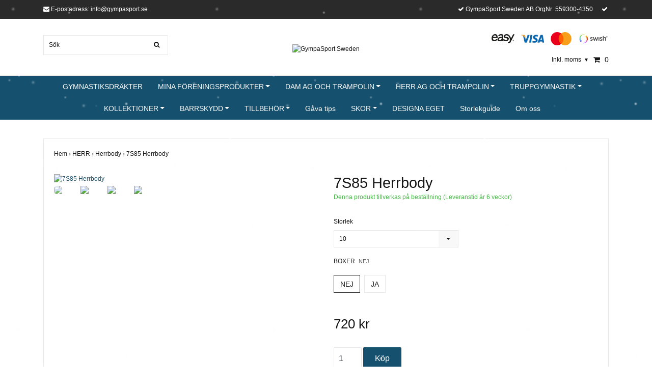

--- FILE ---
content_type: text/html; charset=utf-8
request_url: https://gympasport.se/99-herr/herrbody/7s85-herrbody
body_size: 23066
content:
<!DOCTYPE html>
<html lang="sv">
<head><script>var fbPixelEventId = Math.floor(Math.random() * 9000000000) + 1000000000;</script><meta property="ix:host" content="cdn.quickbutik.com/images"><title>7S85 Herrbody - GympaSport</title>
<meta http-equiv="Content-Type" content="text/html; charset=UTF-8">
<meta name="author" content="GympaSport Sweden">
<meta name="description" content="Tävlingsbody i sublimering lycraTyg: Polyamid: 81% .&amp;nbsp;Elastan - Lycra:&amp;nbsp;19%Tillverkad i SPANIEN.OBS! Denna gymnastik dräkt levereras på begäran. Ordinar">
<link rel="icon" type="image/png" href="https://cdn.quickbutik.com/images/9495y/templates/ocean/assets/favicon.png?s=32633&auto=format">
<meta property="og:description" content="Tävlingsbody i sublimering lycraTyg: Polyamid: 81% .&amp;nbsp;Elastan - Lycra:&amp;nbsp;19%Tillverkad i SPANIEN.OBS! Denna gymnastik dräkt levereras på begäran. Ordinar">
<meta property="og:title" content="7S85 Herrbody - GympaSport">
<meta property="og:url" content="https://gympasport.se/99-herr/herrbody/7s85-herrbody">
<meta property="og:site_name" content="GympaSport Sweden">
<meta property="og:type" content="website">
<meta property="og:image" content="https://cdn.quickbutik.com/images/9495y/products/5db49ed6539bc.jpeg">
<meta property="twitter:card" content="summary">
<meta property="twitter:title" content="GympaSport Sweden">
<meta property="twitter:description" content="Tävlingsbody i sublimering lycraTyg: Polyamid: 81% .&amp;nbsp;Elastan - Lycra:&amp;nbsp;19%Tillverkad i SPANIEN.OBS! Denna gymnastik dräkt levereras på begäran. Ordinar">
<meta property="twitter:image" content="https://cdn.quickbutik.com/images/9495y/products/5db49ed6539bc.jpeg">
<meta name="viewport" content="width=device-width, initial-scale=1, maximum-scale=1">
<link rel="canonical" href="https://gympasport.se/99-herr/herrbody/7s85-herrbody">
<!-- CSS --><link href="https://storage.quickbutik.com/stores/9495y/templates/ocean/css/assets.css?32633" rel="stylesheet" type="text/css" media="all">
<link href="https://storage.quickbutik.com/stores/9495y/templates/ocean/css/style.css?32633" rel="stylesheet" type="text/css" media="all">
<link rel="sitemap" type="application/xml" title="Sitemap" href="https://gympasport.se/sitemap.xml">
<!--[if lt IE 9]><script src="http://html5shim.googlecode.com/svn/trunk/html5.js"></script><![endif]-->

	<meta name="google-site-verification" content="RIeay9I7-ZaTF4OOjCR57oYrUt5UtO1AR-rWz701ee0" />
<script type="text/javascript" defer>document.addEventListener('DOMContentLoaded', () => {
    document.body.setAttribute('data-qb-page', 'product');
});</script>    <!-- Google Analytics 4 -->
    <script async src="https://www.googletagmanager.com/gtag/js?id=G-PL50REYMJY"></script>
    <script>
        window.dataLayer = window.dataLayer || [];
        function gtag(){dataLayer.push(arguments);}

        gtag('consent', 'default', {
            'analytics_storage': 'denied',
            'ad_storage': 'denied',
            'ad_user_data': 'denied',
            'ad_personalization': 'denied',
            'wait_for_update': 500,
        });

        const getConsentForCategory = (category) => (typeof qb_cookieconsent == 'undefined' || qb_cookieconsent.allowedCategory(category)) ? 'granted' : 'denied';

        if (typeof qb_cookieconsent == 'undefined' || qb_cookieconsent.allowedCategory('analytics') || qb_cookieconsent.allowedCategory('marketing')) {
            const analyticsConsent = getConsentForCategory('analytics');
            const marketingConsent = getConsentForCategory('marketing');

            gtag('consent', 'update', {
                'analytics_storage': analyticsConsent,
                'ad_storage': marketingConsent,
                'ad_user_data': marketingConsent,
                'ad_personalization': marketingConsent,
            });
        }

        // Handle consent updates for GA4
        document.addEventListener('QB_CookieConsentAccepted', function(event) {
            const cookie = qbGetEvent(event).cookie;
            const getConsentLevel = (level) => (cookie && cookie.level && cookie.level.includes(level)) ? 'granted' : 'denied';

            gtag('consent', 'update', {
                'analytics_storage': getConsentLevel('analytics'),
                'ad_storage': getConsentLevel('marketing'),
                'ad_user_data': getConsentLevel('marketing'),
                'ad_personalization': getConsentLevel('marketing'),
            });
        });

        gtag('js', new Date());
        gtag('config', 'G-PL50REYMJY', { 'allow_enhanced_conversions' : true } );
gtag('config', 'AW-G-2L16M0M66P', { 'allow_enhanced_conversions' : true } );
gtag('event', 'page_view', JSON.parse('{"ecomm_pagetype":"product","ecomm_prodid":"1017","ecomm_totalvalue":720,"currency":"SEK","send_to":"AW-G-2L16M0M66P"}'));
gtag('event', 'view_item', JSON.parse('{"currency":"SEK","value":"720.00","items":[{"item_name":"7S85 Herrbody","item_id":"1017","price":"720.00","item_category":"Herrbody","item_variant":"10","quantity":"1","description":"<p>T&auml;vlingsbody i <span>sublimering<\/span> lycra<\/p><p id=&quot;firstHeading&quot; lang=&quot;sv&quot;><em><span dir=&quot;auto&quot;>Tyg: Polyamid: 81% .&amp;nbsp;<\/span><\/em><span dir=&quot;auto&quot;><em>Elastan - Lycra:&amp;nbsp;<\/em><em>19<\/em>%<\/span><\/p><p>Tillverkad i SPANIEN.<\/p><p><strong>OBS!<\/strong> Denna gymnastik dr&auml;kt levereras p&aring; beg&auml;ran. Ordinarie leveranstid &auml;r cirka 4 veckor<\/p><p>Vi kontaktar dig om storleken &auml;r slut i lager och det blir l&auml;ngre leveranstid.<\/p><p><em>Om du &auml;r intresserad av andra storlekar och f&auml;rger kontakta oss: <a href=&quot;mailto:info@gympasport.se&quot; target=&quot;_blank&quot; title=&quot;Ny anpassad&quot;>info@gympasport.se<\/a><\/em><\/p><p>&amp;nbsp;<\/p><h3><span style=&quot;color: #ff0000;&quot;><strong>ANPASSNINGAR<\/strong><\/span><\/h3><p>Alla Gymnastikdr&auml;kter fr&aring;n v&aring;r kollektion kan g&ouml;ras med specialanpassningar f&ouml;r klubbar. Om du &auml;r intresserad av denna modell med andra f&auml;rger, eller tyger, eller armar, kontakta oss via e-post och vi kommer att g&ouml;ra en offert anpassad efter dina behov.&amp;nbsp;<\/p><p>Vid intresse, Skicka oss ett e-mail (<a href=&quot;mailto:info@gympasport.se&quot;><em>info@gympasport.se<\/em><\/a><em>)&amp;nbsp;<\/em>och vi tar fram en budget f&ouml;r just din klubb.&amp;nbsp;<\/p>","image_url":"https%3A%2F%2Fcdn.quickbutik.com%2Fimages%2F9495y%2Fproducts%2F5db49ed6539bc.jpeg"}]}'));

        const gaClientIdPromise = new Promise(resolve => {
            gtag('get', 'G-PL50REYMJY', 'client_id', resolve);
        });
        const gaSessionIdPromise = new Promise(resolve => {
            gtag('get', 'G-PL50REYMJY', 'session_id', resolve);
        });

        Promise.all([gaClientIdPromise, gaSessionIdPromise]).then(([gaClientId, gaSessionId]) => {
            var checkoutButton = document.querySelector("a[href='/cart/index']");
            if (checkoutButton) {
                checkoutButton.onclick = function() {
                    var query = new URLSearchParams({
                        ...(typeof qb_cookieconsent == 'undefined' || qb_cookieconsent.allowedCategory('analytics') ? {
                            gaClientId,
                            gaSessionId,
                        } : {}),
                        consentCategories: [
                            ...(typeof qb_cookieconsent == 'undefined' || qb_cookieconsent.allowedCategory('analytics')) ? ['analytics'] : [],
                            ...(typeof qb_cookieconsent == 'undefined' || qb_cookieconsent.allowedCategory('marketing')) ? ['marketing'] : [],
                        ],
                    });
                    this.setAttribute("href", "/cart/index?" + query.toString());
                };
            }
        });
    </script>
    <!-- End Google Analytics 4 --></head>
<body>
    <div id="my-wrapper">

	<header id="site-header" class="clearfix">

    <div class="top-bar">
    
        <div class="container">
            <div class="row d-flex d-lg-none">
            
                <div class="languages-mobile col-3">
                </div>
        	
            	<div class="col-6 text-center">
        		        <a class="taxlink" title="Prices including tax. Click to toggle" href="?tax-reverse">
        		        Inkl. moms
        		         <i class="fa fa-sort-desc">&#x25be;</i>
        		        </a>
            	</div>
        	
            </div>
        </div>
        
    </div>
    
    <div class="container">
        
        <div id="mobile-navigation">
            <nav class="nav">
                <ul>
                    <li>
                        <a href="#shopping-cart" class="slide-menu">Din varukorg</a>
                    </li>
                    
                        <li>
                            <a class="" href="/gymnastikdrakter">GYMNASTIKSDRÄKTER</a>
                        </li>
                        <li>
                            <a class="" href="/mina-foreningsprodukter">MINA FÖRENINGSPRODUKTER</a>
                        </li>
                        <li>
                            <a class="" href="/dam">DAM AG OCH TRAMPOLIN</a>
                        </li>
                        <li>
                            <a class="" href="/99-herr">HERR AG OCH TRAMPOLIN</a>
                        </li>
                        <li>
                            <a class="" href="/truppgymnastik-voltige">TRUPPGYMNASTIK</a>
                        </li>
                        <li>
                            <a class="" href="/kollektioner">KOLLEKTIONER</a>
                        </li>
                        <li>
                            <a class="" href="/skydd">BARRSKYDD</a>
                        </li>
                        <li>
                            <a class="" href="/tillbehor-harsnodd-smycken">TILLBEHÖR</a>
                        </li>
                        <li>
                            <a class="" href="/gava-tips">Gåva tips</a>
                        </li>
                        <li>
                            <a class="" href="/sko">SKOR</a>
                        </li>
                        <li>
                            <a class="" href="/sidor/designa-eget">DESIGNA EGET</a>
                        </li>
                        <li>
                            <a class="" href="/sidor/storlekguide">Storlekguide</a>
                        </li>
                        <li>
                            <a class="" href="/sidor/om-oss">Om oss</a>
                        </li>
                        <li>
                            <hr />
                        </li>
                </ul>
            </nav>
        </div>

        <div class=" d-block d-lg-none mobile-header">
            <div class="row">
                <div class="col-3">
                    <a id="responsive-menu-button" href="#navigation"> <i class="fa fa-bars fa-2x"></i> </a>
                </div>
                <div class="col-6">
                    <form action="/shop/search" method="get">
                        <div class="search-wrapper">
                            <input class="search_text" name="s" type="text" placeholder="Sök" value="">
                            <button class="search_submit" type="submit"><i class="fa fa-search"></i></button>
                            <div class="clear"></div>
                        </div>
                    </form>
                </div>
                <div class="col-3 text-right">
                    <a href="#shopping-cart" class="mobile-cart-icon cart-link slide-menu"><i class="fa fa-shopping-cart"></i><span class="cart_link_count">0</span></a>
                </div>
            </div>
        </div>
        
        <div>
            <div class="row">
                <div class="col-lg-6 col-md-4 col-12">
                    <div class="top_left_content">
                        <i class='fa fa-envelope'></i> E-postadress: <a href="/cdn-cgi/l/email-protection" class="__cf_email__" data-cfemail="9ff6f1f9f0dff8e6f2effeeceff0edebb1ecfa">[email&#160;protected]</a>
                    </div>
                </div>
                <div class="col-lg-6 col-md-8 col-12"> 
                    <div class="top_pointers">
                            <div class="top_pointer">
                                <i class='fa fax fa-check'></i> GympaSport Sweden AB OrgNr: 559300-4350
                            </div>

                            <div class="top_pointer">
                                <i class='fa fax fa-check'></i>   
                            </div>

                    </div>
                </div>
            </div>
        </div>
        
    </div>
</header>
<div id="main" role="main">

	<div class="container header-wrapper">

		<div id="page-layout">
			<div class="row">
				<div class="col-lg-4 hidden-xs d-none d-lg-flex flex-column align-items-md-center align-items-lg-start justify-content-center">
                    <div class="search-wrapper d-none d-md-block">
                        <form action="/shop/search" method="get">
                            <input class="search_text" name="s" type="text" size="25" placeholder="Sök" value="">
                            <button class="search_submit" type="submit">
                                <i class="fa fa-search"></i>
                            </button>
                            <div class="clear"></div>
                        </form>
                    </div>
                    
                    <div class="d-flex justify-content-start align-items-center mt-3">
                    
                    
                        
                    </div>
                    
                </div>
                
                <div class="col-lg-4 text-center logo">
                    <a href="https://gympasport.se" title="GympaSport Sweden" class="col-md-8"> <img class="img-responsive max-height-logo" src="https://cdn.quickbutik.com/images/9495y/templates/ocean/assets/logo.png?s=32633&auto=format" alt="GympaSport Sweden">
						
                    </a>
                </div>
                
                <div class="col-lg-4 d-none d-lg-flex align-items-md-center align-items-lg-end justify-content-center flex-column">
                    <div class="hidden-sm d-none d-md-inline-block pr-lg-0 mt-3 mt-lg-0 ">
                        	<div class="paymentmethods">
                                    <img alt="Dibs Easy" class="x15" src="/assets/shopassets/paylogos/dibs_easy.png">
                        		    <img alt="Visa" class="x15" src="/assets/shopassets/paylogos/visa.png">
                        		    <img alt="MasterCard" src="/assets/shopassets/paylogos/mastercard.png">
                        		    <img alt="Swish" class="x1" src="/assets/shopassets/paylogos/swish.png"> 
                        	</div>
                    </div>
                    <div id="cart-brief" class="pr-2 d-flex justify-content-end align-items-center mt-3">
                        
                            <a class="taxlink" title="Priser är inkl. moms. Klicka för att växla om till exkl. moms." href="?tax-reverse"> Inkl. moms <i class="fa fa-sort-desc">&#x25be;</i></a>
            			
                        
                        <a href="#shopping-cart" class="cart-link slide-menu"><i class="fa fa-shopping-cart"></i> <span class="cart_link_count">0</span></a>
                    </div>
                </div>
                
            </div>
        </div>
    </div>
    
    <div id="main_menu" class="d-none d-lg-block">
        <div id="product-nav-wrapper">
            <ul class="nav nav-pills container d-flex justify-content-center">
                        <li>
                            <a href="/gymnastikdrakter" title="GYMNASTIKSDRÄKTER">GYMNASTIKSDRÄKTER</a>
                        </li>
                        <li class="dropdown">
                            <span class=""></span>
                            <a href="/mina-foreningsprodukter" class="dropdown-toggle">MINA FÖRENINGSPRODUKTER</a>
                            <ul class="dropdown-menu">
                                    <li><a href="/mina-foreningsprodukter/alingsas-if-gymnastik">Alingsås IF Gymnastik</a></li>
                                    <li><a href="/mina-foreningsprodukter/all-star-gymnastics-all-star-gymnastics">All Star Gymnastics Stockholm</a></li>
                                    <li><a href="/mina-foreningsprodukter/bjerreds-gymnastikforening">Bjerreds Gymnastikförening</a></li>
                                    <li><a href="/mina-foreningsprodukter/dackegymnasterna">Dackegymnasterna</a></li>
                                    <li><a href="/mina-foreningsprodukter/gefle-gf">Gefle GF</a></li>
                                    <li><a href="/mina-foreningsprodukter/gf-astra">GF Astra</a></li>
                                    <li><a href="/mina-foreningsprodukter/gf-uppala-stars">GF Uppala Stars</a></li>
                                    <li><a href="/mina-foreningsprodukter/gf-ojabytruppen">GF Öjabytruppen</a></li>
                                    <li><a href="/mina-foreningsprodukter/gk-norra-norden">GK Norra Norden</a></li>
                                    <li><a href="/mina-foreningsprodukter/gk-splitt">GK SPLITT</a></li>
                                    <li><a href="/mina-foreningsprodukter/gf-orebro">GF Örebro</a></li>
                                    <li><a href="/mina-foreningsprodukter/gt-vikingarna">GT Vikingarna</a></li>
                                    <li><a href="/mina-foreningsprodukter/halmstad-frigymnaster">Halmstad Frigymnaster</a></li>
                                    <li><a href="/mina-foreningsprodukter/hammarbygymnasterna">Hammarbygymnasterna</a></li>
                                    <li><a href="/mina-foreningsprodukter/holmen-tropp-og-turn">Holmen Tropp og Turn</a></li>
                                    <li><a href="/mina-foreningsprodukter/if-hansa-hoburg">IF Hansa Hoburg</a></li>
                                    <li><a href="/mina-foreningsprodukter/jarfallagymnasterna">Järfallagymnasterna</a></li>
                                    <li><a href="/mina-foreningsprodukter/karlskrona-gymnastikforening">Karlskrona gymnastikförening</a></li>
                                    <li><a href="/mina-foreningsprodukter/lugy-gymnastik">Lugi Gymnastik</a></li>
                                    <li><a href="/mina-foreningsprodukter/luleogymnasterna">Luleogymnasterna</a></li>
                                    <li><a href="/mina-foreningsprodukter/motus-salto">Motus Salto</a></li>
                                    <li><a href="/mina-foreningsprodukter/nacka-gf">Nacka GF</a></li>
                                    <li><a href="/mina-foreningsprodukter/sollentunagymnasterna">Sollentunagymnasterna</a></li>
                                    <li><a href="/mina-foreningsprodukter/stockholm-top-gymnastics">Stockholm Top Gymnastics</a></li>
                                        <li class="m-2"><a href="/mina-foreningsprodukter/stockholm-top-gymnastics/stg-gymnastikdrakter">- STG Dräkter</a></li>
                                        <li class="m-2"><a href="/mina-foreningsprodukter/stockholm-top-gymnastics/stg-tavlingsklader">- STG Tävlingsklader</a></li>
                                        <li class="m-2"><a href="/mina-foreningsprodukter/stockholm-top-gymnastics/stg-traningsklader">- STG Träningskläder</a></li>
                                        <li class="m-2"><a href="/mina-foreningsprodukter/stockholm-top-gymnastics/stg-nalledrakt">- Övriga artiklar STG</a></li>
                                    <li><a href="/mina-foreningsprodukter/sundsvallsgymnasterna-jaktfalken">SundsvallsGymnasterna Jaktfalken</a></li>
                                    <li><a href="/mina-foreningsprodukter/tidaholms-gymnastiksallskap">Tidaholms Gymnastiksällskap</a></li>
                                    <li><a href="/mina-foreningsprodukter/tumba-gymnastik">Tumba Gymnastik</a></li>
                                    <li><a href="/mina-foreningsprodukter/taby-gf">Täby GF</a></li>
                                    <li><a href="/mina-foreningsprodukter/uddevalla-gymnastik-parkour">Uddevalla Gymnastik Parkour</a></li>
                                        <li class="m-2"><a href="/mina-foreningsprodukter/uddevalla-gymnastik-parkour/ag">- AG tävling</a></li>
                                        <li class="m-2"><a href="/mina-foreningsprodukter/uddevalla-gymnastik-parkour/parkour-barn-och-ungdom">- Gymnastik/parkour/cheer</a></li>
                                    <li><a href="/mina-foreningsprodukter/umea">UMEÅ</a></li>
                                    <li><a href="/mina-foreningsprodukter/vara-gf">Vara GF</a></li>
                                    <li><a href="/mina-foreningsprodukter/visbygymnasterna">Visbygymnasterna</a></li>
                                    <li><a href="/mina-foreningsprodukter/vasteras-gf">Västerås GF</a></li>
                                    <li><a href="/mina-foreningsprodukter/almhults-gymnastikklubb">Älmhults Gymnastikklubb</a></li>
                                    <li><a href="/mina-foreningsprodukter/ostersundsgymnasterna">Östersundsgymnasterna</a></li>
                            </ul>
                        </li>
                        <li class="dropdown">
                            <span class=""></span>
                            <a href="/dam" class="dropdown-toggle">DAM AG OCH TRAMPOLIN</a>
                            <ul class="dropdown-menu">
                                    <li><a href="/sidor/kataloger">Katalog</a></li>
                                    <li><a href="/dam/gymnastikdrakt-dam">Gymnastikdräkt Dam</a></li>
                                        <li class="m-2"><a href="/dam/gymnastikdrakt-dam/gymnastikdrakter-lang-arm">- Gymnastikdräkter lång ärm</a></li>
                                        <li class="m-2"><a href="/dam/gymnastikdrakt-dam/gymnastikdrakt-utan-arm">- Dräkter utan ärm</a></li>
                                        <li class="m-2"><a href="/dam/gymnastikdrakt-dam/sublimeradgymnastikdrakt-utan-arm">- Sublimeratdräkt</a></li>
                                        <li class="m-2"><a href="/dam/gymnastikdrakt-dam/ampassa-gymnastikdrakt-med-namn">- Gymanstikdräkt med namn</a></li>
                                        <li class="m-2"><a href="/dam/gymnastikdrakt-dam/top">- Top</a></li>
                                    <li><a href="/dam/tights-trikaer-och-short">Tights, Trikåer och Short</a></li>
                                        <li class="m-2"><a href="/dam/tights-trikaer-och-short/tights-och-trikaer">- Tights och Trikåer</a></li>
                                        <li class="m-2"><a href="/dam/tights-trikaer-och-short/shorts">- Shorts /Hipsters</a></li>
                                    <li><a href="/skydd/barrskydd-dam">Barrskydd Dam och Skydd</a></li>
                                        <li class="m-2"><a href="/skydd/barrskydd-dam">- Barrskydd Dam</a></li>
                                        <li class="m-2"><a href="/skydd/loops">- Loops</a></li>
                                        <li class="m-2"><a href="/skydd/12-barrpase">- Barrpåse</a></li>
                                        <li class="m-2"><a href="/skydd/handledsskyddbarrmudd">- Barrmudd</a></li>
                                    <li><a href="/dam/55-linne">Linne/T-shirt/Jacka</a></li>
                                    <li><a href="/dam/klader-med-gymnastics-motiv">Kläder med gymnastics motiv</a></li>
                                    <li><a href="/aerobic-gymnastikdrakt">AEROBIC </a></li>
                                        <li class="m-2"><a href="/aerobic-gymnastikdrakt/rg-sko">- RG SKO</a></li>
                                        <li class="m-2"><a href="/smycken/aerobic-silversmycken">- AER Silversmycken</a></li>
                                        <li class="m-2"><a href="/tillbehor-harsnodd-smycken/silver-smycken/rg-silversmycken">- RG silversmycken</a></li>
                            </ul>
                        </li>
                        <li class="dropdown">
                            <span class=""></span>
                            <a href="/99-herr" class="dropdown-toggle">HERR AG OCH TRAMPOLIN</a>
                            <ul class="dropdown-menu">
                                    <li><a href="/99-herr/herrbody">Herrbody</a></li>
                                    <li><a href="/99-herr/bygelbyxor">Bygelbyxor</a></li>
                                    <li><a href="/99-herr/tavlingshort">Tävlingshort</a></li>
                                    <li><a href="/99-herr/linnetranings-tavlingstroja">Linne/Tränings-/tävlingströja</a></li>
                                    <li><a href="/99-herr/mag-silversmycken">MAG silversmycken</a></li>
                                    <li><a href="/skydd/barrskydd">Barrskydd och skydd</a></li>
                                        <li class="m-2"><a href="/skydd/barrskydd/rackskydd">- Räckskydd</a></li>
                                        <li class="m-2"><a href="/skydd/barrskydd/ringskydd">- Ringskydd</a></li>
                                        <li class="m-2"><a href="/skydd/loops">- Loops</a></li>
                                        <li class="m-2"><a href="/skydd/handledsskyddbarrmudd">- Barrmudd</a></li>
                                        <li class="m-2"><a href="/skydd/pretape">- Pretape</a></li>
                            </ul>
                        </li>
                        <li class="dropdown">
                            <span class=""></span>
                            <a href="/truppgymnastik-voltige" class="dropdown-toggle">TRUPPGYMNASTIK</a>
                            <ul class="dropdown-menu">
                                    <li><a href="/truppgymnastik-voltige/heldrakt">Heldräkt</a></li>
                                    <li><a href="/truppgymnastik-voltige/trupp-herrbody">Herrbody</a></li>
                                    <li><a href="/truppgymnastik-voltige/trupp-langarm-tavlingdrakt">Tävlinsgdräkt</a></li>
                                    <li><a href="/truppgymnastik-voltige/linne">Linne /.T-shirt/ Jacka</a></li>
                            </ul>
                        </li>
                        <li class="dropdown">
                            <span class=""></span>
                            <a href="/kollektioner" class="dropdown-toggle">KOLLEKTIONER</a>
                            <ul class="dropdown-menu">
                                    <li><a href="/kollektioner/20232024">2023/2024</a></li>
                                    <li><a href="/kollektioner/dam-2223">Dam 22/23</a></li>
                                    <li><a href="/kollektioner/herr-2223">Herr 22/23</a></li>
                                    <li><a href="/kollektioner/2020-2021">2020-2021</a></li>
                                        <li class="m-2"><a href="/kollektioner/2020-2021/dam-2021">- DAM 2020-2021</a></li>
                                    <li><a href="/kollektioner/2019-2020">2019-2020</a></li>
                                        <li class="m-2"><a href="/kollektioner/2019-2020/dam-2020">- DAM 19/20</a></li>
                                        <li class="m-2"><a href="/kollektioner/2019-2020/herr-2020">- HERR 19/20</a></li>
                                    <li><a href="/kollektioner/2018-2019">2018-2019</a></li>
                            </ul>
                        </li>
                        <li class="dropdown">
                            <span class=""></span>
                            <a href="/skydd" class="dropdown-toggle">BARRSKYDD</a>
                            <ul class="dropdown-menu">
                                    <li><a href="/skydd/handledsstod">Handledsstöd</a></li>
                            </ul>
                        </li>
                        <li class="dropdown">
                            <span class=""></span>
                            <a href="/tillbehor-harsnodd-smycken" class="dropdown-toggle">TILLBEHÖR</a>
                            <ul class="dropdown-menu">
                                    <li><a href="/tillbehor-harsnodd-smycken/harsnodd">Hårsnodd</a></li>
                                    <li><a href="/tillbehor-harsnodd-smycken/barrpase">Barrpåse</a></li>
                                    <li><a href="/tillbehor-harsnodd-smycken/silver-smycken">Silver Smycken</a></li>
                                        <li class="m-2"><a href="/tillbehor-harsnodd-smycken/silver-smycken/hanget">- Hänget</a></li>
                                        <li class="m-2"><a href="/tillbehor-harsnodd-smycken/silver-smycken/berlock">- Berlock:</a></li>
                                        <li class="m-2"><a href="/tillbehor-harsnodd-smycken/silver-smycken/orhangen">- Örhängen</a></li>
                                        <li class="m-2"><a href="/tillbehor-harsnodd-smycken/silver-smycken/rg-silversmycken">- RG silversmycken</a></li>
                                        <li class="m-2"><a href="/tillbehor-harsnodd-smycken/silver-smycken/jewels-ag">- KAG Silversmycken</a></li>
                                        <li class="m-2"><a href="/99-herr/mag-silversmycken">- MAG silversmycken</a></li>
                                        <li class="m-2"><a href="/smycken/aerobic-silversmycken">- AER Silversmycken</a></li>
                            </ul>
                        </li>
                        <li>
                            <a href="/gava-tips" title="Gåva tips">Gåva tips</a>
                        </li>
                        <li class="dropdown">
                            <span class=""></span>
                            <a href="/sko" class="dropdown-toggle">SKOR</a>
                            <ul class="dropdown-menu">
                                    <li><a href="/sko/aerobic-gymnastic-sko">Aerobic Gymnastic sko</a></li>
                                    <li><a href="/sko/trampolin">Trampolin</a></li>
                                    <li><a href="/sko/artistic-gymnastik-sko">Artistic Gymnastik Sko</a></li>
                                    <li><a href="/truppgymnastik-voltige/trupp-och-rg-gymnastyk-sko">Trupp och RG gymnastyk sko</a></li>
                            </ul>
                        </li>
                        <li>
                            <a href="/sidor/designa-eget" title="DESIGNA EGET">DESIGNA EGET</a>
                        </li>
                        <li>
                            <a href="/sidor/storlekguide" title="Storlekguide">Storlekguide</a>
                        </li>
                        <li>
                            <a href="/sidor/om-oss" title="Om oss">Om oss</a>
                        </li>
            </ul>
        </div>
    </div>
    <div class="container">
        <div class="row">
            <div class="maincol col">
                <div class="maincontent">
                <article id="/99-herr/herrbody/7s85-herrbody" itemscope itemtype="http://schema.org/Product">
                <div id="single_product">
                
                <div class="row single-product-border mt-4">
                        <!-- Breadcrumbs -->
                        <nav class="breadcrumb col-12" aria-label="breadcrumbs">
                            <a href="/" title="Hem">Hem&nbsp;<span aria-hidden="true">›&nbsp;</span></a>
                            <a href="/99-herr" title="HERR">HERR&nbsp;<span aria-hidden="true">›&nbsp;</span></a>
                            <a href="/99-herr/herrbody" title="Herrbody">Herrbody&nbsp;<span aria-hidden="true">›&nbsp;</span></a>
                            <a href="/99-herr/herrbody/7s85-herrbody" title="7S85 Herrbody">7S85 Herrbody&nbsp;</a>
                        </nav>
                    
                	<div class="col-md-6 col-sm-6 product-images">
                	
                		<div class="product-images">
                            <ul id="lightSlider">
                                    <li data-thumb="https://cdn.quickbutik.com/images/9495y/products/5db49ed6539bc.jpeg?w=90&auto=format" class="active qs-product-image3648">
                				        <a href="https://cdn.quickbutik.com/images/9495y/products/5db49ed6539bc.jpeg" title="7S85 Herrbody">
                                            <img itemprop="image" src="https://cdn.quickbutik.com/images/9495y/products/5db49ed6539bc.jpeg?w=750&auto=format" alt="7S85 Herrbody" />
                                        </a>
                                    </li>
                                    <li data-thumb="https://cdn.quickbutik.com/images/9495y/products/5db49ed1e02a2.jpeg?w=90&auto=format" class="active qs-product-image3649">
                				        <a href="https://cdn.quickbutik.com/images/9495y/products/5db49ed1e02a2.jpeg" title="7S85 Herrbody">
                                            <img itemprop="image" src="https://cdn.quickbutik.com/images/9495y/products/5db49ed1e02a2.jpeg?w=750&auto=format" alt="7S85 Herrbody" />
                                        </a>
                                    </li>
                                    <li data-thumb="https://cdn.quickbutik.com/images/9495y/products/1572118193157211802615721178941572117666157211732015721171351572116914157210227615721014511572101272157210101915721006115db458cad4020.jpeg?w=90&auto=format" class="active qs-product-image3646">
                				        <a href="https://cdn.quickbutik.com/images/9495y/products/1572118193157211802615721178941572117666157211732015721171351572116914157210227615721014511572101272157210101915721006115db458cad4020.jpeg" title="7S85 Herrbody">
                                            <img itemprop="image" src="https://cdn.quickbutik.com/images/9495y/products/1572118193157211802615721178941572117666157211732015721171351572116914157210227615721014511572101272157210101915721006115db458cad4020.jpeg?w=750&auto=format" alt="7S85 Herrbody" />
                                        </a>
                                    </li>
                                    <li data-thumb="https://cdn.quickbutik.com/images/9495y/products/1572118193157211802615721178941572117666157211732015721171351572116915157210227615721014521572101272157210101915721006115db458cd38870.png?w=90&auto=format" class="active qs-product-image3647">
                				        <a href="https://cdn.quickbutik.com/images/9495y/products/1572118193157211802615721178941572117666157211732015721171351572116915157210227615721014521572101272157210101915721006115db458cd38870.png" title="7S85 Herrbody">
                                            <img itemprop="image" src="https://cdn.quickbutik.com/images/9495y/products/1572118193157211802615721178941572117666157211732015721171351572116915157210227615721014521572101272157210101915721006115db458cd38870.png?w=750&auto=format" alt="7S85 Herrbody" />
                                        </a>
                                    </li>
                            </ul>
                            <br />
                        </div>
                	
                    </div>
                	
                	<div class="col-md-6 col-sm-6">
                	    <section class="entry-content">
                
                            <h1 class="custom-font product-description-header" itemprop="name">7S85 Herrbody</h1>
                            
                            <div class="product-stock-box">
                                <div data-in-stock-text="I lager." data-out-of-stock-text="Ej i lager." data-combination-not-exist-text="Varianten finns ej." class="product-current-stock-status instock"><i class="fa fa-check"></i> I lager.</div>
                                
                            </div>
                
                            <form class="qs-cart form" method="post">     
                                
                                <input type="hidden" class="qs-cart-pid"    value="1017">
                                <input type="hidden" class="qs-cart-price"  value="720.00">
                                
                                <div class="row">
                                    <div class="col-12 col-lg-6">
                                    
                                    <div class="form-group">
                                        <div class="controls">
                                            <label>Storlek</label>
                                            <br />
                                            <select class="qs-cart-option form-control" name="qs-cart-option">
                                                <option value="2316" data-name="10">10</option>
                                                <option value="2319" data-name="12">12</option>
                                                <option value="2320" data-name="14">14</option>
                                                <option value="2321" data-name="S">S</option>
                                                <option value="2322" data-name="M">M</option>
                                                <option value="2323" data-name="L">L</option>
                                                <option value="2324" data-name="XL">XL</option>
                                                <option value="2325" data-name="2XL">2XL</option>
                                                <option value="2326" data-name="3XL">3XL</option>
                                                <option value="2327" data-name="4XL">4XL</option>
                                            </select>
                                        </div>
                                    </div>
                                    <br />
                                    <div class="form-group">
                                        <div class="controls">
                                            <label>@BOXER</label>
                                            <br />
                                            <select class="qs-cart-option form-control" name="qs-cart-option">
                                                <option value="2317" data-name="NEJ">NEJ</option>
                                                <option value="2318" data-name="JA">JA</option>
                                            </select>
                                        </div>
                                    </div>
                                    <br />
                                    </div>
                                </div>
                
                                <h5 class="custom-font compare-at-price qs-product-before-price" style="display:none;">0 kr</h5>
                
                                <div itemprop="offers" itemscope itemtype="http://schema.org/Offer">
                                    <h3 class="custom-font qs-product-price" id="price-field">720 kr</h3>
                                    <meta itemscope itemprop="itemCondition" itemtype="http://schema.org/OfferItemCondition" content="http://schema.org/NewCondition" />
                                    <meta itemprop="price" content="720.00">
                                    <meta itemprop="priceCurrency" content="SEK">
                                    <link itemprop="availability" href="http://schema.org/InStock">
                                    <meta itemprop="url" content="https://gympasport.se/99-herr/herrbody/7s85-herrbody">
                                </div>
                        
                                <meta itemprop="sku" content="7S25B">
                                
                                <meta itemprop="brand" content="Gimar">
                                
                        
                                <div>
                                    <input name="qs-cart-qty" type="number" class="qs-cart-qty form-control qty-picker" min="1" value="1">
                
                                    <input type="submit" name="add" value="Köp" id="purchase" data-unavailable-txt="Otillgänglig" class="qs-cart-submit btn">
                                </div>
                
                            </form>
                
                            
                            
                            
                
                            <div class="product-description-wrapper product_description" itemprop="description">
                                <p>Tävlingsbody i <span>sublimering</span> lycra</p><p id="firstHeading" lang="sv"><em><span dir="auto">Tyg: Polyamid: 81% .&nbsp;</span></em><span dir="auto"><em>Elastan - Lycra:&nbsp;</em><em>19</em>%</span></p><p>Tillverkad i SPANIEN.</p><p><strong>OBS!</strong> Denna gymnastik dräkt levereras på begäran. Ordinarie leveranstid är cirka 4 veckor</p><p>Vi kontaktar dig om storleken är slut i lager och det blir längre leveranstid.</p><p><em>Om du är intresserad av andra storlekar och färger kontakta oss: <a href="/cdn-cgi/l/email-protection#20494e464f6047594d504153504f52540e5345" target="_blank" title="Ny anpassad"><span class="__cf_email__" data-cfemail="dcb5b2bab39cbba5b1acbdafacb3aea8f2afb9">[email&#160;protected]</span></a></em></p><p>&nbsp;</p><h3><span style="color: #ff0000;"><strong>ANPASSNINGAR</strong></span></h3><p>Alla Gymnastikdräkter från vår kollektion kan göras med specialanpassningar för klubbar. Om du är intresserad av denna modell med andra färger, eller tyger, eller armar, kontakta oss via e-post och vi kommer att göra en offert anpassad efter dina behov.&nbsp;</p><p>Vid intresse, Skicka oss ett e-mail (<a href="/cdn-cgi/l/email-protection#e980878f86a98e908499889a99869b9dc79a8c"><em><span class="__cf_email__" data-cfemail="87eee9e1e8c7e0feeaf7e6f4f7e8f5f3a9f4e2">[email&#160;protected]</span></em></a><em>)&nbsp;</em>och vi tar fram en budget för just din klubb.&nbsp;</p>
                            </div>
                
                                <div id="share"></div>
                
                        </section>
                    </div>
                
                </div>
                
                <div class="row mt-5">
                    <div class="col-md-12">
                        <h3>Flera populära produkter</h3>
                        
                        <ul class="product-grid row clearfix">
                            <li class="col-lg-3 col-md-4 col-sm-4 col-12 product  d-flex justify-content-center" data-pid="99">
                                <div class="indiv-product d-flex flex-column justify-content-between">
                                
                                    <div class="content_box">
                                        <div class="product-image">
                                            <div class="product-head">
                                                <img src="https://cdn.quickbutik.com/images/9495y/products/9495y-155437080858.jpg?w=500&h=500&fit=crop&auto=format" alt="7S25" class="animated fadeIn">
                                            </div>
                                        </div>
                                        <div class="product-overlay">
                                            <a href="/99-herr/herrbody/7s25"></a>
                                        </div>
                                    </div>
                                    
                                    <div class="content_product_desc d-flex flex-column justify-content-between pt-3 flex-grow-1">
                                        <div class="indiv-product-title-text mb-4">
                                            <a href="/99-herr/herrbody/7s25" title="7S25">
                                                7S25
                                            </a>
                                        </div>
                                        <div class="align-self-normal">
                                            <div class="money-styling custom-font d-inline-block float-left">
                                                <a href="/99-herr/herrbody/7s25" title="7S25">
                                                    720 kr 
                                                </a>
                                            </div>
                                            <div class="text-center d-inline-block float-right">
                                            </div>
                                        </div>
                                    </div>
                                    
                                </div>
                            </li>
                            <li class="col-lg-3 col-md-4 col-sm-4 col-12 product  d-flex justify-content-center" data-pid="998">
                                <div class="indiv-product d-flex flex-column justify-content-between">
                                
                                    <div class="content_box">
                                        <div class="product-image">
                                            <div class="product-head">
                                                <img src="https://cdn.quickbutik.com/images/9495y/products/5db45aaeb3381.jpeg?w=500&h=500&fit=crop&auto=format" alt="7S73 Herrbody" class="animated fadeIn">
                                            </div>
                                        </div>
                                        <div class="product-overlay">
                                            <a href="/99-herr/herrbody/7s73-herrbody"></a>
                                        </div>
                                    </div>
                                    
                                    <div class="content_product_desc d-flex flex-column justify-content-between pt-3 flex-grow-1">
                                        <div class="indiv-product-title-text mb-4">
                                            <a href="/99-herr/herrbody/7s73-herrbody" title="7S73 Herrbody">
                                                7S73 Herrbody
                                            </a>
                                        </div>
                                        <div class="align-self-normal">
                                            <div class="money-styling custom-font d-inline-block float-left">
                                                <a href="/99-herr/herrbody/7s73-herrbody" title="7S73 Herrbody">
                                                    720 kr 
                                                </a>
                                            </div>
                                            <div class="text-center d-inline-block float-right">
                                                    <a href="/99-herr/herrbody/7s85-herrbody" title="7S73 Herrbody" class="list-buybtn btn btn-block">Köp</a>
                                            </div>
                                        </div>
                                    </div>
                                    
                                </div>
                            </li>
                            <li class="col-lg-3 col-md-4 col-sm-4 col-12 product  d-flex justify-content-center" data-pid="1014">
                                <div class="indiv-product d-flex flex-column justify-content-between">
                                
                                    <div class="content_box">
                                        <div class="product-image">
                                            <div class="product-head">
                                                <img src="https://cdn.quickbutik.com/images/9495y/products/5db4a2230a8e0.jpeg?w=500&h=500&fit=crop&auto=format" alt="7S82/2 Herrbody" class="animated fadeIn">
                                            </div>
                                        </div>
                                        <div class="product-overlay">
                                            <a href="/99-herr/herrbody/7s822-herrbody"></a>
                                        </div>
                                    </div>
                                    
                                    <div class="content_product_desc d-flex flex-column justify-content-between pt-3 flex-grow-1">
                                        <div class="indiv-product-title-text mb-4">
                                            <a href="/99-herr/herrbody/7s822-herrbody" title="7S82/2 Herrbody">
                                                7S82/2 Herrbody
                                            </a>
                                        </div>
                                        <div class="align-self-normal">
                                            <div class="money-styling custom-font d-inline-block float-left">
                                                <a href="/99-herr/herrbody/7s822-herrbody" title="7S82/2 Herrbody">
                                                    720 kr 
                                                </a>
                                            </div>
                                            <div class="text-center d-inline-block float-right">
                                                    <a href="/99-herr/herrbody/7s85-herrbody" title="7S82/2 Herrbody" class="list-buybtn btn btn-block">Köp</a>
                                            </div>
                                        </div>
                                    </div>
                                    
                                </div>
                            </li>
                            <li class="col-lg-3 col-md-4 col-sm-4 col-12 product  d-flex justify-content-center" data-pid="1033">
                                <div class="indiv-product d-flex flex-column justify-content-between">
                                
                                    <div class="content_box">
                                        <div class="product-image">
                                            <div class="product-head">
                                                <img src="https://cdn.quickbutik.com/images/9495y/products/5db4b4ec3b40d.jpeg?w=500&h=500&fit=crop&auto=format" alt="7S44 Herrbody" class="animated fadeIn">
                                            </div>
                                        </div>
                                        <div class="product-overlay">
                                            <a href="/99-herr/herrbody/7s44-herrbody"></a>
                                        </div>
                                    </div>
                                    
                                    <div class="content_product_desc d-flex flex-column justify-content-between pt-3 flex-grow-1">
                                        <div class="indiv-product-title-text mb-4">
                                            <a href="/99-herr/herrbody/7s44-herrbody" title="7S44 Herrbody">
                                                7S44 Herrbody
                                            </a>
                                        </div>
                                        <div class="align-self-normal">
                                            <div class="money-styling custom-font d-inline-block float-left">
                                                <a href="/99-herr/herrbody/7s44-herrbody" title="7S44 Herrbody">
                                                    720 kr 
                                                </a>
                                            </div>
                                            <div class="text-center d-inline-block float-right">
                                                    <a href="/99-herr/herrbody/7s85-herrbody" title="7S44 Herrbody" class="list-buybtn btn btn-block">Köp</a>
                                            </div>
                                        </div>
                                    </div>
                                    
                                </div>
                            </li>
                        </ul>
                    </div>
                </div>
                
                </div>
                </article>                </div>
            </div>
        </div>
    </div>
</div><div class="d-block d-lg-none paymentmethods-footer">
    	<div class="paymentmethods">
                <img alt="Dibs Easy" class="x15" src="/assets/shopassets/paylogos/dibs_easy.png">
    		    <img alt="Visa" class="x15" src="/assets/shopassets/paylogos/visa.png">
    		    <img alt="MasterCard" src="/assets/shopassets/paylogos/mastercard.png">
    		    <img alt="Swish" class="x1" src="/assets/shopassets/paylogos/swish.png"> 
    	</div>
</div>

<footer>
<div class="container">
    <div class="row">
        <div class="col-lg-12 col-md-12">
        
				
        <div class="footer-menu text-center">
        <a href="/sidor/tyg">Tyger</a>&nbsp;
        <a href="/sidor/om-oss">Om oss</a>&nbsp;
        <a href="/sidor/storlekguide">Storlekguide</a>&nbsp;
        <a href="/sidor/kopvillkor">Köpvillkor</a>&nbsp;
        <a href="/sidor/returpolicy">Om köp och returer</a>&nbsp;
        <a href="/sidor/forening">Förening</a>&nbsp;
        <a href="/sidor/tvattrad">Tvättråd</a>&nbsp;
        <a href="/sidor/storleksguide">Storleksguide</a>&nbsp;
        <a href="/sidor/faq">Vanliga frågor</a>&nbsp;
        </div>

        <div class="text-center">

            		<a href="https://https://www.facebook.com/GympaSport" target="_blank" class="btn btn-facebook"><i class="fa fa-facebook"></i></a>
            		<a href="https://instagram.com/gympasport/" target="_blank" class="btn btn-instagram"><i class="fa fa-instagram"></i></a>
  
            <div class="clearfix"></div>
            <div style="margin-top: 16px;">© Copyright 2026 GympaSport Sweden</div>
            <div class="poweredby"><a style="text-decoration: none;" target="_blank" rel="nofollow sponsored" title="Powered by Quickbutik" href="https://quickbutik.com">Powered by Quickbutik</a></div></div>
						
		</div>

	</div>
<!-- .row -->
		
</div>
<!-- container -->
</footer><div class="modal fade" id="languageModal" role="dialog" data-backdrop="false">
        <div class="modal-dialog modal-sm">
            <div class="modal-content align-items-center justify-content-center">
                <div class="modal-body">
                    <div class="text-center">
Choose language
</div>
                    </div>
            </div>
        </div>
    </div>

    <div id="mobile-bar-settings" data-lbl-overview="Översikt" data-lbl-search="Sök"></div>
    <nav id="navigation"><ul>
<li>
                <a href="/gymnastikdrakter">GYMNASTIKSDRÄKTER</a>
                </li>
            <li>
                <a href="/mina-foreningsprodukter"><span>MINA FÖRENINGSPRODUKTER</span></a>
                <ul>
<li> <a class="show-all" href="/mina-foreningsprodukter" title="MINA FÖRENINGSPRODUKTER">Visa allt i MINA FÖRENINGSPRODUKTER</a>
</li>
                    <li><a href="/mina-foreningsprodukter/alingsas-if-gymnastik">Alingsås IF Gymnastik</a></li>
                        <li><a href="/mina-foreningsprodukter/all-star-gymnastics-all-star-gymnastics">All Star Gymnastics Stockholm</a></li>
                        <li><a href="/mina-foreningsprodukter/bjerreds-gymnastikforening">Bjerreds Gymnastikförening</a></li>
                        <li><a href="/mina-foreningsprodukter/dackegymnasterna">Dackegymnasterna</a></li>
                        <li><a href="/mina-foreningsprodukter/gefle-gf">Gefle GF</a></li>
                        <li><a href="/mina-foreningsprodukter/gf-astra">GF Astra</a></li>
                        <li><a href="/mina-foreningsprodukter/gf-uppala-stars">GF Uppala Stars</a></li>
                        <li><a href="/mina-foreningsprodukter/gf-ojabytruppen">GF Öjabytruppen</a></li>
                        <li><a href="/mina-foreningsprodukter/gk-norra-norden">GK Norra Norden</a></li>
                        <li><a href="/mina-foreningsprodukter/gk-splitt">GK SPLITT</a></li>
                        <li><a href="/mina-foreningsprodukter/gf-orebro">GF Örebro</a></li>
                        <li><a href="/mina-foreningsprodukter/gt-vikingarna">GT Vikingarna</a></li>
                        <li><a href="/mina-foreningsprodukter/halmstad-frigymnaster">Halmstad Frigymnaster</a></li>
                        <li><a href="/mina-foreningsprodukter/hammarbygymnasterna">Hammarbygymnasterna</a></li>
                        <li><a href="/mina-foreningsprodukter/holmen-tropp-og-turn">Holmen Tropp og Turn</a></li>
                        <li><a href="/mina-foreningsprodukter/if-hansa-hoburg">IF Hansa Hoburg</a></li>
                        <li><a href="/mina-foreningsprodukter/jarfallagymnasterna">Järfallagymnasterna</a></li>
                        <li><a href="/mina-foreningsprodukter/karlskrona-gymnastikforening">Karlskrona gymnastikförening</a></li>
                        <li><a href="/mina-foreningsprodukter/lugy-gymnastik">Lugi Gymnastik</a></li>
                        <li><a href="/mina-foreningsprodukter/luleogymnasterna">Luleogymnasterna</a></li>
                        <li><a href="/mina-foreningsprodukter/motus-salto">Motus Salto</a></li>
                        <li><a href="/mina-foreningsprodukter/nacka-gf">Nacka GF</a></li>
                        <li><a href="/mina-foreningsprodukter/sollentunagymnasterna">Sollentunagymnasterna</a></li>
                        <li><a href="/mina-foreningsprodukter/stockholm-top-gymnastics">Stockholm Top Gymnastics</a></li>
                        <li><a href="/mina-foreningsprodukter/stockholm-top-gymnastics/stg-gymnastikdrakter">- STG Dräkter</a></li>
                            <li><a href="/mina-foreningsprodukter/stockholm-top-gymnastics/stg-tavlingsklader">- STG Tävlingsklader</a></li>
                            <li><a href="/mina-foreningsprodukter/stockholm-top-gymnastics/stg-traningsklader">- STG Träningskläder</a></li>
                            <li><a href="/mina-foreningsprodukter/stockholm-top-gymnastics/stg-nalledrakt">- Övriga artiklar STG</a></li>
                            <li><a href="/mina-foreningsprodukter/sundsvallsgymnasterna-jaktfalken">SundsvallsGymnasterna Jaktfalken</a></li>
                        <li><a href="/mina-foreningsprodukter/tidaholms-gymnastiksallskap">Tidaholms Gymnastiksällskap</a></li>
                        <li><a href="/mina-foreningsprodukter/tumba-gymnastik">Tumba Gymnastik</a></li>
                        <li><a href="/mina-foreningsprodukter/taby-gf">Täby GF</a></li>
                        <li><a href="/mina-foreningsprodukter/uddevalla-gymnastik-parkour">Uddevalla Gymnastik Parkour</a></li>
                        <li><a href="/mina-foreningsprodukter/uddevalla-gymnastik-parkour/ag">- AG tävling</a></li>
                            <li><a href="/mina-foreningsprodukter/uddevalla-gymnastik-parkour/parkour-barn-och-ungdom">- Gymnastik/parkour/cheer</a></li>
                            <li><a href="/mina-foreningsprodukter/umea">UMEÅ</a></li>
                        <li><a href="/mina-foreningsprodukter/vara-gf">Vara GF</a></li>
                        <li><a href="/mina-foreningsprodukter/visbygymnasterna">Visbygymnasterna</a></li>
                        <li><a href="/mina-foreningsprodukter/vasteras-gf">Västerås GF</a></li>
                        <li><a href="/mina-foreningsprodukter/almhults-gymnastikklubb">Älmhults Gymnastikklubb</a></li>
                        <li><a href="/mina-foreningsprodukter/ostersundsgymnasterna">Östersundsgymnasterna</a></li>
                        
</ul>
</li>
            <li>
                <a href="/dam"><span>DAM AG OCH TRAMPOLIN</span></a>
                <ul>
<li> <a class="show-all" href="/dam" title="DAM AG OCH TRAMPOLIN">Visa allt i DAM AG OCH TRAMPOLIN</a>
</li>
                    <li><a href="/sidor/kataloger">Katalog</a></li>
                        <li><a href="/dam/gymnastikdrakt-dam">Gymnastikdräkt Dam</a></li>
                        <li><a href="/dam/gymnastikdrakt-dam/gymnastikdrakter-lang-arm">- Gymnastikdräkter lång ärm</a></li>
                            <li><a href="/dam/gymnastikdrakt-dam/gymnastikdrakt-utan-arm">- Dräkter utan ärm</a></li>
                            <li><a href="/dam/gymnastikdrakt-dam/sublimeradgymnastikdrakt-utan-arm">- Sublimeratdräkt</a></li>
                            <li><a href="/dam/gymnastikdrakt-dam/ampassa-gymnastikdrakt-med-namn">- Gymanstikdräkt med namn</a></li>
                            <li><a href="/dam/gymnastikdrakt-dam/top">- Top</a></li>
                            <li><a href="/dam/tights-trikaer-och-short">Tights, Trikåer och Short</a></li>
                        <li><a href="/dam/tights-trikaer-och-short/tights-och-trikaer">- Tights och Trikåer</a></li>
                            <li><a href="/dam/tights-trikaer-och-short/shorts">- Shorts /Hipsters</a></li>
                            <li><a href="/skydd/barrskydd-dam">Barrskydd Dam och Skydd</a></li>
                        <li><a href="/skydd/barrskydd-dam">- Barrskydd Dam</a></li>
                            <li><a href="/skydd/loops">- Loops</a></li>
                            <li><a href="/skydd/12-barrpase">- Barrpåse</a></li>
                            <li><a href="/skydd/handledsskyddbarrmudd">- Barrmudd</a></li>
                            <li><a href="/dam/55-linne">Linne/T-shirt/Jacka</a></li>
                        <li><a href="/dam/klader-med-gymnastics-motiv">Kläder med gymnastics motiv</a></li>
                        <li><a href="/aerobic-gymnastikdrakt">AEROBIC </a></li>
                        <li><a href="/aerobic-gymnastikdrakt/rg-sko">- RG SKO</a></li>
                            <li><a href="/smycken/aerobic-silversmycken">- AER Silversmycken</a></li>
                            <li><a href="/tillbehor-harsnodd-smycken/silver-smycken/rg-silversmycken">- RG silversmycken</a></li>
                            
</ul>
</li>
            <li>
                <a href="/99-herr"><span>HERR AG OCH TRAMPOLIN</span></a>
                <ul>
<li> <a class="show-all" href="/99-herr" title="HERR AG OCH TRAMPOLIN">Visa allt i HERR AG OCH TRAMPOLIN</a>
</li>
                    <li><a href="/99-herr/herrbody">Herrbody</a></li>
                        <li><a href="/99-herr/bygelbyxor">Bygelbyxor</a></li>
                        <li><a href="/99-herr/tavlingshort">Tävlingshort</a></li>
                        <li><a href="/99-herr/linnetranings-tavlingstroja">Linne/Tränings-/tävlingströja</a></li>
                        <li><a href="/99-herr/mag-silversmycken">MAG silversmycken</a></li>
                        <li><a href="/skydd/barrskydd">Barrskydd och skydd</a></li>
                        <li><a href="/skydd/barrskydd/rackskydd">- Räckskydd</a></li>
                            <li><a href="/skydd/barrskydd/ringskydd">- Ringskydd</a></li>
                            <li><a href="/skydd/loops">- Loops</a></li>
                            <li><a href="/skydd/handledsskyddbarrmudd">- Barrmudd</a></li>
                            <li><a href="/skydd/pretape">- Pretape</a></li>
                            
</ul>
</li>
            <li>
                <a href="/truppgymnastik-voltige"><span>TRUPPGYMNASTIK</span></a>
                <ul>
<li> <a class="show-all" href="/truppgymnastik-voltige" title="TRUPPGYMNASTIK">Visa allt i TRUPPGYMNASTIK</a>
</li>
                    <li><a href="/truppgymnastik-voltige/heldrakt">Heldräkt</a></li>
                        <li><a href="/truppgymnastik-voltige/trupp-herrbody">Herrbody</a></li>
                        <li><a href="/truppgymnastik-voltige/trupp-langarm-tavlingdrakt">Tävlinsgdräkt</a></li>
                        <li><a href="/truppgymnastik-voltige/linne">Linne /.T-shirt/ Jacka</a></li>
                        
</ul>
</li>
            <li>
                <a href="/kollektioner"><span>KOLLEKTIONER</span></a>
                <ul>
<li> <a class="show-all" href="/kollektioner" title="KOLLEKTIONER">Visa allt i KOLLEKTIONER</a>
</li>
                    <li><a href="/kollektioner/20232024">2023/2024</a></li>
                        <li><a href="/kollektioner/dam-2223">Dam 22/23</a></li>
                        <li><a href="/kollektioner/herr-2223">Herr 22/23</a></li>
                        <li><a href="/kollektioner/2020-2021">2020-2021</a></li>
                        <li><a href="/kollektioner/2020-2021/dam-2021">- DAM 2020-2021</a></li>
                            <li><a href="/kollektioner/2019-2020">2019-2020</a></li>
                        <li><a href="/kollektioner/2019-2020/dam-2020">- DAM 19/20</a></li>
                            <li><a href="/kollektioner/2019-2020/herr-2020">- HERR 19/20</a></li>
                            <li><a href="/kollektioner/2018-2019">2018-2019</a></li>
                        
</ul>
</li>
            <li>
                <a href="/skydd"><span>BARRSKYDD</span></a>
                <ul>
<li> <a class="show-all" href="/skydd" title="BARRSKYDD">Visa allt i BARRSKYDD</a>
</li>
                    <li><a href="/skydd/handledsstod">Handledsstöd</a></li>
                        
</ul>
</li>
            <li>
                <a href="/tillbehor-harsnodd-smycken"><span>TILLBEHÖR</span></a>
                <ul>
<li> <a class="show-all" href="/tillbehor-harsnodd-smycken" title="TILLBEHÖR">Visa allt i TILLBEHÖR</a>
</li>
                    <li><a href="/tillbehor-harsnodd-smycken/harsnodd">Hårsnodd</a></li>
                        <li><a href="/tillbehor-harsnodd-smycken/barrpase">Barrpåse</a></li>
                        <li><a href="/tillbehor-harsnodd-smycken/silver-smycken">Silver Smycken</a></li>
                        <li><a href="/tillbehor-harsnodd-smycken/silver-smycken/hanget">- Hänget</a></li>
                            <li><a href="/tillbehor-harsnodd-smycken/silver-smycken/berlock">- Berlock:</a></li>
                            <li><a href="/tillbehor-harsnodd-smycken/silver-smycken/orhangen">- Örhängen</a></li>
                            <li><a href="/tillbehor-harsnodd-smycken/silver-smycken/rg-silversmycken">- RG silversmycken</a></li>
                            <li><a href="/tillbehor-harsnodd-smycken/silver-smycken/jewels-ag">- KAG Silversmycken</a></li>
                            <li><a href="/99-herr/mag-silversmycken">- MAG silversmycken</a></li>
                            <li><a href="/smycken/aerobic-silversmycken">- AER Silversmycken</a></li>
                            
</ul>
</li>
            <li>
                <a href="/gava-tips">Gåva tips</a>
                </li>
            <li>
                <a href="/sko"><span>SKOR</span></a>
                <ul>
<li> <a class="show-all" href="/sko" title="SKOR">Visa allt i SKOR</a>
</li>
                    <li><a href="/sko/aerobic-gymnastic-sko">Aerobic Gymnastic sko</a></li>
                        <li><a href="/sko/trampolin">Trampolin</a></li>
                        <li><a href="/sko/artistic-gymnastik-sko">Artistic Gymnastik Sko</a></li>
                        <li><a href="/truppgymnastik-voltige/trupp-och-rg-gymnastyk-sko">Trupp och RG gymnastyk sko</a></li>
                        
</ul>
</li>
            <li>
                <a href="/sidor/designa-eget">DESIGNA EGET</a>
                </li>
            <li>
                <a href="/sidor/storlekguide">Storlekguide</a>
                </li>
            <li>
                <a href="/sidor/om-oss">Om oss</a>
                </li>
            <li>
                <a href="/sidor/tyg">Tyger</a>
                </li>
            <li>
                <a href="/sidor/om-oss"><span>Om oss</span></a>
                <ul>
<li><a href="/contact">Kontakt</a></li>
</ul>
</li>
            <li>
                <a href="/sidor/storlekguide">Storlekguide</a>
                </li>
            <li>
                <a href="/sidor/kopvillkor">Köpvillkor</a>
                </li>
            <li>
                <a href="/sidor/returpolicy">Om köp och returer</a>
                </li>
            <li>
                <a href="/sidor/forening"><span>Förening</span></a>
                <ul>
<li><a href="/sidor/designa-eget">Designa eget</a></li>
</ul>
</li>
            <li>
                <a href="/sidor/tvattrad">Tvättråd</a>
                </li>
            <li>
                <a href="/sidor/storleksguide">Storleksguide</a>
                </li>
            <li>
                <a href="/sidor/faq">Vanliga frågor</a>
                </li>
            <li>
                
</li>
        </ul></nav><nav id="shopping-cart"><div id="mmnue-cartbox" class="mmnue-cartbox">
	<!-- Your content -->
	<div>
		<div class="cartHeader text-center">Din varukorg</div>
	</div>
	
	<div class="qs-cart-empty" >
        <p style="padding: 28px;font-weight: 600;margin:0;">Din varukorg är tom, men det behöver den inte vara.</p>
    </div>
    
	<div class="qs-cart-update" style="display:none;" >
        <table id="CARTITEMS" class="table table-sm ">
            <thead>
                <tr>
                    <td style="width: 220px; text-align: left;">Produkt</td>
                    <td style="width: 130px; text-align: right;">Pris</td>
                </tr>
            </thead>

            <tbody>
            </tbody>
            <tfoot>
                <tr>
                    <td colspan="1"></td>
                    <td colspan="1" class="cartTotal" style="text-align: right;">0,00 SEK</td>
                </tr>
            </tfoot>
        </table>
	</div>
	
	<div class="slide-checkout-buttons">
		<a href="/cart/index" class="btn-buy btn btn-block btn-lg list-buybtn">Till kassan <i class="fa fa-shopping-cart"></i></a>
		<a  class="mmnue_close btn slide-menu mt-3" style="text-decoration: none; color: #2a2a2a;">Fortsätt att handla</a>
	</div>
	
</div></nav>
</div>

    <script data-cfasync="false" src="/cdn-cgi/scripts/5c5dd728/cloudflare-static/email-decode.min.js"></script><script src="https://storage.quickbutik.com/stores/9495y/templates/ocean/js/plugins.js?32633" type="text/javascript"></script><script src="https://storage.quickbutik.com/stores/9495y/templates/ocean/js/custom.js?32633" type="text/javascript"></script><script src="https://storage.quickbutik.com/stores/9495y/templates/ocean/js/qb.js?32633" type="text/javascript"></script><script type="text/javascript">var qs_options = [{"id":"2774","product_id":"1017","sku":"7S85 Herrbody10-NEJ","qty":null,"price":"720 kr","weight":null,"before_price":null,"image_id":null,"gtin":null,"supplier_sku":null,"hidden":null,"allow_minusqty":null,"preorder":"2","min_purchase_quantity":null,"max_purchase_quantity":null,"preselected":null,"available":true,"ovalue_id_1_position":"1","ovalue_id_2_position":"1","ovalue_id_3_position":999,"ovalue_id_4_position":999,"ovalue_id_5_position":999,"position":"1","values_name":["10","NEJ"],"values_id":["2316","2317"],"options":["10","NEJ"],"option_1":"10","option_2":"NEJ","title":"10-NEJ","price_raw":"720.00","before_price_raw":null},{"id":"2775","product_id":"1017","sku":"7S85 Herrbody10-JA","qty":null,"price":"720 kr","weight":null,"before_price":null,"image_id":null,"gtin":null,"supplier_sku":null,"hidden":null,"allow_minusqty":null,"preorder":"2","min_purchase_quantity":null,"max_purchase_quantity":null,"preselected":null,"available":true,"ovalue_id_1_position":"1","ovalue_id_2_position":"2","ovalue_id_3_position":999,"ovalue_id_4_position":999,"ovalue_id_5_position":999,"position":"1","values_name":["10","JA"],"values_id":["2316","2318"],"options":["10","JA"],"option_1":"10","option_2":"JA","title":"10-JA","price_raw":"720.00","before_price_raw":null},{"id":"2776","product_id":"1017","sku":"7S85 Herrbody12-NEJ","qty":null,"price":"720 kr","weight":null,"before_price":null,"image_id":null,"gtin":null,"supplier_sku":null,"hidden":null,"allow_minusqty":null,"preorder":"2","min_purchase_quantity":null,"max_purchase_quantity":null,"preselected":null,"available":true,"ovalue_id_1_position":"2","ovalue_id_2_position":"1","ovalue_id_3_position":999,"ovalue_id_4_position":999,"ovalue_id_5_position":999,"position":"2","values_name":["12","NEJ"],"values_id":["2319","2317"],"options":["12","NEJ"],"option_1":"12","option_2":"NEJ","title":"12-NEJ","price_raw":"720.00","before_price_raw":null},{"id":"2777","product_id":"1017","sku":"7S85 Herrbody12-JA","qty":null,"price":"720 kr","weight":null,"before_price":null,"image_id":null,"gtin":null,"supplier_sku":null,"hidden":null,"allow_minusqty":null,"preorder":"2","min_purchase_quantity":null,"max_purchase_quantity":null,"preselected":null,"available":true,"ovalue_id_1_position":"2","ovalue_id_2_position":"2","ovalue_id_3_position":999,"ovalue_id_4_position":999,"ovalue_id_5_position":999,"position":"2","values_name":["12","JA"],"values_id":["2319","2318"],"options":["12","JA"],"option_1":"12","option_2":"JA","title":"12-JA","price_raw":"720.00","before_price_raw":null},{"id":"2778","product_id":"1017","sku":"7S85 Herrbody14-NEJ","qty":null,"price":"720 kr","weight":null,"before_price":null,"image_id":null,"gtin":null,"supplier_sku":null,"hidden":null,"allow_minusqty":null,"preorder":"2","min_purchase_quantity":null,"max_purchase_quantity":null,"preselected":null,"available":true,"ovalue_id_1_position":"3","ovalue_id_2_position":"1","ovalue_id_3_position":999,"ovalue_id_4_position":999,"ovalue_id_5_position":999,"position":"3","values_name":["14","NEJ"],"values_id":["2320","2317"],"options":["14","NEJ"],"option_1":"14","option_2":"NEJ","title":"14-NEJ","price_raw":"720.00","before_price_raw":null},{"id":"2779","product_id":"1017","sku":"7S85 Herrbody14-JA","qty":null,"price":"720 kr","weight":null,"before_price":null,"image_id":null,"gtin":null,"supplier_sku":null,"hidden":null,"allow_minusqty":null,"preorder":"2","min_purchase_quantity":null,"max_purchase_quantity":null,"preselected":null,"available":true,"ovalue_id_1_position":"3","ovalue_id_2_position":"2","ovalue_id_3_position":999,"ovalue_id_4_position":999,"ovalue_id_5_position":999,"position":"3","values_name":["14","JA"],"values_id":["2320","2318"],"options":["14","JA"],"option_1":"14","option_2":"JA","title":"14-JA","price_raw":"720.00","before_price_raw":null},{"id":"2780","product_id":"1017","sku":"7S85 HerrbodyS-NEJ","qty":null,"price":"720 kr","weight":null,"before_price":null,"image_id":null,"gtin":null,"supplier_sku":null,"hidden":null,"allow_minusqty":null,"preorder":"2","min_purchase_quantity":null,"max_purchase_quantity":null,"preselected":null,"available":true,"ovalue_id_1_position":"4","ovalue_id_2_position":"1","ovalue_id_3_position":999,"ovalue_id_4_position":999,"ovalue_id_5_position":999,"position":"4","values_name":["S","NEJ"],"values_id":["2321","2317"],"options":["S","NEJ"],"option_1":"S","option_2":"NEJ","title":"S-NEJ","price_raw":"720.00","before_price_raw":null},{"id":"2781","product_id":"1017","sku":"7S85 HerrbodyS-JA","qty":null,"price":"720 kr","weight":null,"before_price":null,"image_id":null,"gtin":null,"supplier_sku":null,"hidden":null,"allow_minusqty":null,"preorder":"2","min_purchase_quantity":null,"max_purchase_quantity":null,"preselected":null,"available":true,"ovalue_id_1_position":"4","ovalue_id_2_position":"2","ovalue_id_3_position":999,"ovalue_id_4_position":999,"ovalue_id_5_position":999,"position":"4","values_name":["S","JA"],"values_id":["2321","2318"],"options":["S","JA"],"option_1":"S","option_2":"JA","title":"S-JA","price_raw":"720.00","before_price_raw":null},{"id":"2782","product_id":"1017","sku":"7S85 HerrbodyM-NEJ","qty":null,"price":"720 kr","weight":null,"before_price":null,"image_id":null,"gtin":null,"supplier_sku":null,"hidden":null,"allow_minusqty":null,"preorder":"2","min_purchase_quantity":null,"max_purchase_quantity":null,"preselected":null,"available":true,"ovalue_id_1_position":"5","ovalue_id_2_position":"1","ovalue_id_3_position":999,"ovalue_id_4_position":999,"ovalue_id_5_position":999,"position":"5","values_name":["M","NEJ"],"values_id":["2322","2317"],"options":["M","NEJ"],"option_1":"M","option_2":"NEJ","title":"M-NEJ","price_raw":"720.00","before_price_raw":null},{"id":"2783","product_id":"1017","sku":"7S85 HerrbodyM-JA","qty":null,"price":"720 kr","weight":null,"before_price":null,"image_id":null,"gtin":null,"supplier_sku":null,"hidden":null,"allow_minusqty":null,"preorder":"2","min_purchase_quantity":null,"max_purchase_quantity":null,"preselected":null,"available":true,"ovalue_id_1_position":"5","ovalue_id_2_position":"2","ovalue_id_3_position":999,"ovalue_id_4_position":999,"ovalue_id_5_position":999,"position":"5","values_name":["M","JA"],"values_id":["2322","2318"],"options":["M","JA"],"option_1":"M","option_2":"JA","title":"M-JA","price_raw":"720.00","before_price_raw":null},{"id":"2784","product_id":"1017","sku":"7S85 HerrbodyL-NEJ","qty":null,"price":"720 kr","weight":null,"before_price":null,"image_id":null,"gtin":null,"supplier_sku":null,"hidden":null,"allow_minusqty":null,"preorder":"2","min_purchase_quantity":null,"max_purchase_quantity":null,"preselected":null,"available":true,"ovalue_id_1_position":"6","ovalue_id_2_position":"1","ovalue_id_3_position":999,"ovalue_id_4_position":999,"ovalue_id_5_position":999,"position":"6","values_name":["L","NEJ"],"values_id":["2323","2317"],"options":["L","NEJ"],"option_1":"L","option_2":"NEJ","title":"L-NEJ","price_raw":"720.00","before_price_raw":null},{"id":"2785","product_id":"1017","sku":"7S85 HerrbodyL-JA","qty":null,"price":"720 kr","weight":null,"before_price":null,"image_id":null,"gtin":null,"supplier_sku":null,"hidden":null,"allow_minusqty":null,"preorder":"2","min_purchase_quantity":null,"max_purchase_quantity":null,"preselected":null,"available":true,"ovalue_id_1_position":"6","ovalue_id_2_position":"2","ovalue_id_3_position":999,"ovalue_id_4_position":999,"ovalue_id_5_position":999,"position":"6","values_name":["L","JA"],"values_id":["2323","2318"],"options":["L","JA"],"option_1":"L","option_2":"JA","title":"L-JA","price_raw":"720.00","before_price_raw":null},{"id":"2786","product_id":"1017","sku":"7S85 HerrbodyXL-NEJ","qty":null,"price":"720 kr","weight":null,"before_price":null,"image_id":null,"gtin":null,"supplier_sku":null,"hidden":null,"allow_minusqty":null,"preorder":"2","min_purchase_quantity":null,"max_purchase_quantity":null,"preselected":null,"available":true,"ovalue_id_1_position":"7","ovalue_id_2_position":"1","ovalue_id_3_position":999,"ovalue_id_4_position":999,"ovalue_id_5_position":999,"position":"7","values_name":["XL","NEJ"],"values_id":["2324","2317"],"options":["XL","NEJ"],"option_1":"XL","option_2":"NEJ","title":"XL-NEJ","price_raw":"720.00","before_price_raw":null},{"id":"2787","product_id":"1017","sku":"7S85 HerrbodyXL-JA","qty":null,"price":"720 kr","weight":null,"before_price":null,"image_id":null,"gtin":null,"supplier_sku":null,"hidden":null,"allow_minusqty":null,"preorder":"2","min_purchase_quantity":null,"max_purchase_quantity":null,"preselected":null,"available":true,"ovalue_id_1_position":"7","ovalue_id_2_position":"2","ovalue_id_3_position":999,"ovalue_id_4_position":999,"ovalue_id_5_position":999,"position":"7","values_name":["XL","JA"],"values_id":["2324","2318"],"options":["XL","JA"],"option_1":"XL","option_2":"JA","title":"XL-JA","price_raw":"720.00","before_price_raw":null},{"id":"2788","product_id":"1017","sku":"7S85 Herrbody2XL-NEJ","qty":null,"price":"720 kr","weight":null,"before_price":null,"image_id":null,"gtin":null,"supplier_sku":null,"hidden":null,"allow_minusqty":null,"preorder":"2","min_purchase_quantity":null,"max_purchase_quantity":null,"preselected":null,"available":true,"ovalue_id_1_position":"8","ovalue_id_2_position":"1","ovalue_id_3_position":999,"ovalue_id_4_position":999,"ovalue_id_5_position":999,"position":"8","values_name":["2XL","NEJ"],"values_id":["2325","2317"],"options":["2XL","NEJ"],"option_1":"2XL","option_2":"NEJ","title":"2XL-NEJ","price_raw":"720.00","before_price_raw":null},{"id":"2789","product_id":"1017","sku":"7S85 Herrbody2XL-JA","qty":null,"price":"720 kr","weight":null,"before_price":null,"image_id":null,"gtin":null,"supplier_sku":null,"hidden":null,"allow_minusqty":null,"preorder":"2","min_purchase_quantity":null,"max_purchase_quantity":null,"preselected":null,"available":true,"ovalue_id_1_position":"8","ovalue_id_2_position":"2","ovalue_id_3_position":999,"ovalue_id_4_position":999,"ovalue_id_5_position":999,"position":"8","values_name":["2XL","JA"],"values_id":["2325","2318"],"options":["2XL","JA"],"option_1":"2XL","option_2":"JA","title":"2XL-JA","price_raw":"720.00","before_price_raw":null},{"id":"2790","product_id":"1017","sku":"7S85 Herrbody3XL-NEJ","qty":null,"price":"720 kr","weight":null,"before_price":null,"image_id":null,"gtin":null,"supplier_sku":null,"hidden":null,"allow_minusqty":null,"preorder":"2","min_purchase_quantity":null,"max_purchase_quantity":null,"preselected":null,"available":true,"ovalue_id_1_position":"9","ovalue_id_2_position":"1","ovalue_id_3_position":999,"ovalue_id_4_position":999,"ovalue_id_5_position":999,"position":"9","values_name":["3XL","NEJ"],"values_id":["2326","2317"],"options":["3XL","NEJ"],"option_1":"3XL","option_2":"NEJ","title":"3XL-NEJ","price_raw":"720.00","before_price_raw":null},{"id":"2791","product_id":"1017","sku":"7S85 Herrbody3XL-JA","qty":null,"price":"720 kr","weight":null,"before_price":null,"image_id":null,"gtin":null,"supplier_sku":null,"hidden":null,"allow_minusqty":null,"preorder":"2","min_purchase_quantity":null,"max_purchase_quantity":null,"preselected":null,"available":true,"ovalue_id_1_position":"9","ovalue_id_2_position":"2","ovalue_id_3_position":999,"ovalue_id_4_position":999,"ovalue_id_5_position":999,"position":"9","values_name":["3XL","JA"],"values_id":["2326","2318"],"options":["3XL","JA"],"option_1":"3XL","option_2":"JA","title":"3XL-JA","price_raw":"720.00","before_price_raw":null},{"id":"2792","product_id":"1017","sku":"7S85 Herrbody4XL-NEJ","qty":null,"price":"720 kr","weight":null,"before_price":null,"image_id":null,"gtin":null,"supplier_sku":null,"hidden":null,"allow_minusqty":null,"preorder":"2","min_purchase_quantity":null,"max_purchase_quantity":null,"preselected":null,"available":true,"ovalue_id_1_position":"10","ovalue_id_2_position":"1","ovalue_id_3_position":999,"ovalue_id_4_position":999,"ovalue_id_5_position":999,"position":"10","values_name":["4XL","NEJ"],"values_id":["2327","2317"],"options":["4XL","NEJ"],"option_1":"4XL","option_2":"NEJ","title":"4XL-NEJ","price_raw":"720.00","before_price_raw":null},{"id":"2793","product_id":"1017","sku":"7S85 Herrbody4XL-JA","qty":null,"price":"720 kr","weight":null,"before_price":null,"image_id":null,"gtin":null,"supplier_sku":null,"hidden":null,"allow_minusqty":null,"preorder":"2","min_purchase_quantity":null,"max_purchase_quantity":null,"preselected":null,"available":true,"ovalue_id_1_position":"10","ovalue_id_2_position":"2","ovalue_id_3_position":999,"ovalue_id_4_position":999,"ovalue_id_5_position":999,"position":"10","values_name":["4XL","JA"],"values_id":["2327","2318"],"options":["4XL","JA"],"option_1":"4XL","option_2":"JA","title":"4XL-JA","price_raw":"720.00","before_price_raw":null}];</script>
<script type="text/javascript">var qs_store_url = "https://gympasport.se";</script>
<script type="text/javascript">var qs_store_apps_data = {"location":"\/99-herr\/herrbody\/7s85-herrbody","products":[],"product_id":"1017","category_id":null,"category_name":"Herrbody","fetch":"fetch","order":null,"search":null,"recentPurchaseId":null,"product":{"title":"7S85 Herrbody","price":"720 kr","price_raw":"720.00","before_price":"0 kr","hasVariants":true,"weight":"110","stock":false,"url":"\/99-herr\/herrbody\/7s85-herrbody","preorder":"2","images":[{"url":"https:\/\/cdn.quickbutik.com\/images\/9495y\/products\/5db49ed6539bc.jpeg","position":"1","title":"5db49ed6539bc.jpeg","is_youtube_thumbnail":false},{"url":"https:\/\/cdn.quickbutik.com\/images\/9495y\/products\/5db49ed1e02a2.jpeg","position":"2","title":"5db49ed1e02a2.jpeg","is_youtube_thumbnail":false},{"url":"https:\/\/cdn.quickbutik.com\/images\/9495y\/products\/1572118193157211802615721178941572117666157211732015721171351572116914157210227615721014511572101272157210101915721006115db458cad4020.jpeg","position":"3","title":"1572118193157211802615721178941572117666157211732015721171351572116914157210227615721014511572101272157210101915721006115db458cad4020.jpeg","is_youtube_thumbnail":false},{"url":"https:\/\/cdn.quickbutik.com\/images\/9495y\/products\/1572118193157211802615721178941572117666157211732015721171351572116915157210227615721014521572101272157210101915721006115db458cd38870.png","position":"4","title":"1572118193157211802615721178941572117666157211732015721171351572116915157210227615721014521572101272157210101915721006115db458cd38870.png","is_youtube_thumbnail":false}]}}; var qs_store_apps = [];</script>
<script>if (typeof qs_options !== "undefined") { qs_store_apps_data.variants = JSON.stringify(Array.isArray(qs_options) ? qs_options : []); }</script>
<script type="text/javascript">$.ajax({type:"POST",url:"https://gympasport.se/apps/fetch",async:!1,data:qs_store_apps_data, success:function(s){qs_store_apps=s}});</script>
<script type="text/javascript" src="/assets/qb_essentials.babel.js?v=20251006"></script><script type="text/javascript"> var recaptchaSiteKey="6Lc-2GcUAAAAAMXG8Lz5S_MpVshTUeESW6iJqK0_"; </script><!-- STORENOTICES APP START -->
<script type="text/javascript">
$(document).ready(function()
{
    notice = qs_store_apps.storenotices;
    
	if(notice.nid)
	{
		$("head").prepend(notice.style);
    	$("body").prepend(notice.content);
    	$('#qbNotice'+notice.nid).slideDown('fast');
    	
    	if(notice.timer)
    	{
    		setTimeout(function(){
    			$('#qbNotice'+notice.nid).slideUp('fast');
    			
    			if(notice.frequency == '1')
    			{
    				$.post(qs_store_url + '/apps/storenotices/shown', { nid: notice.nid }, function(response) { });
    			}
    			
    		}, (notice.timer_seconds*1000));
    	}
    }
    
    $(document).on('click', '.qbNotice_Close', function(){
    	var message = $(this).closest('.qbNotice-message');
    	var nid = message.attr('data-nid');
    	
    	if(message.attr('data-frequency') == '1')
    	{
    		$.post(qs_store_url + '/apps/storenotices/shown', { nid: nid }, function(response) { });
    	}
    	
    	message.slideUp('fast');
    });
});
</script>
<!-- STORENOTICES APP END --><!-- STOREPOPUPS APP START -->
<script type="text/javascript">
(function($) {
    $.fn.extend({
        qbPopUpModal: function(options) {
        	var modal_id = this.selector;
			var defaults = {
                top: 100,
                overlay: 0.5,
                closeButton: '.qbPopup-exit',
                response: null
            };
            
            o = $.extend(defaults, options);
            
            modal_id = '#qbPopup_content' + o.response.ppid;
            
            if($(document).find('#qbPopup_overlay').length == 0)
            {
            	var overlay = $("<div id='qbPopup_overlay'></div>");
            	$("body").append(overlay);
            }
            
            // add popup to document
            $("head").prepend(o.response.style);
            $("body").append(o.response.content);
            
            if(o.response.on_exit)
            {
                var currentpath = window.location.pathname;
                if(currentpath.startsWith("/success") == false)
                {
                	$(document).on('mouseleave', function(){ 
                		open_modal(modal_id, o.response.ppid);
               		});
                }
            }else{
        		open_modal(modal_id, o.response.ppid);
			}
			
            $(o.closeButton).click(function() {
                close_modal(modal_id, o.response.ppid);
            });
            
            $(document).on('click', '.qbPopup-header a', function(e){
            	e.preventDefault();
            	
            	var url = $(this).attr('href');
            	var open = $(this).attr('target');
            	
            	if(open == '_blank')
            	{
            		window.open(url);
            	}else{
	            	close_modal(modal_id, o.response.ppid);
	            	
	            	window.location.href = url;
            	}
            });
            
			function open_modal(modal_id, ppid)
			{
				if($(modal_id).css('display') != 'block' && $(document).find('.qbPopup_content_box:visible').length == 0)
				{
	                $("#qbPopup_overlay").click(function() {
	                    close_modal(modal_id, ppid)
	                });
	                
	                var modal_height = $(modal_id).outerHeight();
	                var modal_width = $(modal_id).outerWidth();
	                $("#qbPopup_overlay").css({
	                    "display": "block",
	                    opacity: 0
	                });
	                $("#qbPopup_overlay").fadeTo(200, o.overlay);
	                $(modal_id).css({
	                    "display": "block",
	                    "position": "fixed",
	                    "opacity": 0,
	                    "z-index": 11000,
	                    "left": 50 + "%",
	                    "margin-left": -(modal_width / 2) + "px",
	                    "top": o.top + "px"
	                });
	                $(modal_id).fadeTo(200, 1);
               }else{
               	console.log('No popup opened.');
               }
			}

            function close_modal(modal_id, ppid) {
                $("#qbPopup_overlay").fadeOut(200);
                
                $(modal_id).css({ "display": "none" });
                $.post(qs_store_url + '/apps/storepopups/shown', { ppid: ppid }, function(response) { });
                
                $(document).unbind('mouseleave');
                
            }
        }
    })
})(jQuery);

if (typeof isValidEmailAddress != 'function') { 
	function isValidEmailAddress(emailAddress) {
	    var pattern = /^([a-z\d!#$%&'*+\-\/=?^_`{|}~\u00A0-\uD7FF\uF900-\uFDCF\uFDF0-\uFFEF]+(\.[a-z\d!#$%&'*+\-\/=?^_`{|}~\u00A0-\uD7FF\uF900-\uFDCF\uFDF0-\uFFEF]+)*|"((([ \t]*\r\n)?[ \t]+)?([\x01-\x08\x0b\x0c\x0e-\x1f\x7f\x21\x23-\x5b\x5d-\x7e\u00A0-\uD7FF\uF900-\uFDCF\uFDF0-\uFFEF]|\\[\x01-\x09\x0b\x0c\x0d-\x7f\u00A0-\uD7FF\uF900-\uFDCF\uFDF0-\uFFEF]))*(([ \t]*\r\n)?[ \t]+)?")@(([a-z\d\u00A0-\uD7FF\uF900-\uFDCF\uFDF0-\uFFEF]|[a-z\d\u00A0-\uD7FF\uF900-\uFDCF\uFDF0-\uFFEF][a-z\d\-._~\u00A0-\uD7FF\uF900-\uFDCF\uFDF0-\uFFEF]*[a-z\d\u00A0-\uD7FF\uF900-\uFDCF\uFDF0-\uFFEF])\.)+([a-z\u00A0-\uD7FF\uF900-\uFDCF\uFDF0-\uFFEF]|[a-z\u00A0-\uD7FF\uF900-\uFDCF\uFDF0-\uFFEF][a-z\d\-._~\u00A0-\uD7FF\uF900-\uFDCF\uFDF0-\uFFEF]*[a-z\u00A0-\uD7FF\uF900-\uFDCF\uFDF0-\uFFEF])\.?$/i;
	    return pattern.test(emailAddress);
	}
}

$(document).on('submit', '.qbPopup-newsletter-form', function(evt){
    evt.preventDefault();
    
    var me = $(this);
    var email_field = $(this).find('input[type=text]');
    var email_address = email_field.val();
    
    if( !isValidEmailAddress( email_address ) ) {
        
        email_field.addClass('shake animated').css({'border':'1px solid red'});
        
    }else{
        
        // submit
        $.post(qs_store_url + '/apps/storepopups/add', { email_address: email_address }, function(response) {
           if(response.error)
           {
               email_field.addClass('shake animated').css({'border':'1px solid red'});
           }else{
               $(me).slideUp();
               
               $(me).closest('.qbPopup_content_box').find('.qbPopup-header p').hide();
               $(me).closest('.qbPopup-goal').find('.qbPopup-goal-text').fadeIn();
           }
        });
    
    }
});
$(document).on('click', '.qbPopup-btn', function(evt){
	evt.preventDefault();
	
	var me = $(this);
	$(me).hide();
	$(me).closest('.qbPopup_content_box').find('.qbPopup-header p').hide();
    $(me).closest('.qbPopup-goal').find('.qbPopup-goal-text').fadeIn();
});

$(document).ready(function()
{
	// Skip popups if _langtags_scan is present
	if (new URLSearchParams(window.location.search).has('_langtags_scan')) return;

	var popups = qs_store_apps.storepopups;
	
	$.each(popups, function(i, response){
		setTimeout(function(){
			$(document).find('#qbPopup_content' + response.ppid).qbPopUpModal( { response: response });
		}, (response.delay_seconds*1000));
	});

});
</script>
<!-- STOREPOPUPS APP END -->
<!-- START WISHLISTS APP -->
<script type="text/javascript">
$(document).ready(function()
{
	var product_id = '1017';
	var data = qs_store_apps.wishlists;

    	if(data.product && data.use_btn > 0)
    	{
    		$(data.btn_identifier).append(data.btn);
    	}
    	
    	$('head').append('<style>'+data.css+'</style>');
    	
});
</script>
<!-- END WISHLISTS APP -->
<!-- FREE SHIPPING TIMER APP START -->
<script type="text/javascript">
function checkFreeShipping(e)
{
	e = qbGetEvent(e);
	if(e==true)
	{
		response = qs_store_apps.freeshippingtimer;
		
		if(response.showas == 'inelement')
    	{
    		if($(document).find(response.showas_inelement_identifier).length > 0)
    		{
    			$(document).find(response.showas_inelement_identifier).css({ padding: '6px 0', 'font-size' : '13px', background: response.bg_color, color: response.text_color}).html(response.message).fadeOut(1).fadeIn(1);
    		}
    	}

    	return true;
	}

    $.post(qs_store_url + '/apps/freeshippingtimer/fetch', function(response) {
    	if(response.showas == 'notice')
    	{
    		showShippingNotice(response.message, response.text_color, response.bg_color);
    	}else if(response.showas == 'inelement')
    	{
    		if($(document).find(response.showas_inelement_identifier).length > 0)
    		{
    			$(document).find(response.showas_inelement_identifier).css({ padding: '6px 0', 'font-size' : '13px', background: response.bg_color, color: response.text_color}).html(response.message).fadeOut(1).fadeIn(1);
    		}
    	}
    });
}

var fstmessagetimer = null;
function showShippingNotice(message, text_color, bg_color)
{
   var newly_created = false;
   if($(document).find('.freeshippingtimer-message').length !== 1)
   {
   	   newly_created = true;
	   var loadDiv = document.createElement('div');
	   document.body.appendChild(loadDiv);
	   loadDiv.setAttribute('class','freeshippingtimer-message');
	   loadDiv.innerHTML ='<span id=fstx>×</span><div id=fst_div></div>';
   }
   
   if(newly_created == false && $('.freeshippingtimer-message').css('display') != 'none')
   {
   		// Show new message
   		$('.freeshippingtimer-message #fst_div').html(message);
   		// Reset timeout
   		clearTimeout(fstmessagetimer);
   		
   		fstmessagetimer = setTimeout(function() {
		     $('.freeshippingtimer-message').fadeOut();
	   }, 5000);
	   
   }else{
   	   $('.freeshippingtimer-message #fst_div').html(message);
   	
	   $('#fst_div').css({
	   		width: '98%'
	   });
	   
	   $('.freeshippingtimer-message').css({
	      background: bg_color,
	      color: text_color,
	     'font-size': '14px',
	      left: '0',
	      padding: '6px 0',
	      position: 'fixed',
	      top: '0',
	     'text-align': 'center',
	      width: '100%',
	     'z-index': '100000000'
	   });
	   
	   $('.freeshippingtimer-message > div > span').css({ 
	        color: '#ffffff',
	        'font-weight': 'bold'
	   });
	     
	   $('.freeshippingtimer-message > span').css({
	        cursor: 'pointer',
	        'font-size': '28px',
	        'position': 'absolute',
	        'right': '10px',
	         top: '-7px'
	   });
	   
   	   $('.freeshippingtimer-message').slideDown('fast');
   	   
   	   $('.freeshippingtimer-message #fstx').on('click', function(){
	 	  $('.freeshippingtimer-message').slideUp('fast');
	 	  clearTimeout(fstmessagetimer);
	   });
	   
   	   fstmessagetimer = setTimeout(function() {
		     $('.freeshippingtimer-message').fadeOut();
	   }, 5000);
   }
}

$(document).ready(function(){
	
	$(document).on("QB_CartUpdated", checkFreeShipping);
	
	checkFreeShipping(true,);
	
});
</script>
<!-- FREE SHIPPING TIMER APP END -->
<!-- PRODUCTWATCHERS APP START -->
    <script type="text/javascript">
        var url = qs_store_url + "/apps/productwatchers/load?product_id=1017&soldout=false";
        var script = document.createElement('script');
        script.src = url;
        document.getElementsByTagName('head')[0].appendChild(script);
    </script>
<!-- PRODUCTWATCHERS APP END -->

<!-- PRODUCT PROPERTIES APP START -->
<script type="text/javascript">
function fetchProductProperties(e)
{
    $.post('/apps/productproperties/view?product_id=1017', function(response) {
    	
    	if(response.has_properties)
    	{
    		if(response.apply == 'before')
    		{
    			$(response.identifier + ':first').before(response.content);
    		}else if(response.apply == 'after'){
    			$(response.identifier + ':first').after(response.content);
    		}else{
    			$(response.identifier + ':first').prepend(response.content);
    		}
    		
    		if(response.resources.length > 0)
    		{
    			$('body').append(response.resources);
    		}
    	}
    });
}

function loadCartProductProperties()
{
	$.post('/apps/productproperties/fetch', function(response) {
		if(response.has_properties > 0)
		{
			$.each(response.items, function(i, item){
				var selector = $('#CARTITEM' + item.id).find(response.css_identifier_cart);
				if(selector.find('.property_values').length > 0)
				{
					
				}else{
					selector.append('<span class="property_values"><br />' + item.property_values + '</span>');
				}
			});
		}
	}, "json");
}
$(document).ready(function(){
	$(document).on("QB_CartUpdated", loadCartProductProperties);
	
	fetchProductProperties();
	
});
</script>
<!-- PRODUCT PROPERTIES APP END -->
<!-- PRODUCT PROPERTIES APP START -->
<script type="text/javascript">
$(document).ready(function(){
	var response = qs_store_apps.productproperties;

	if(response.has_properties > 0)
	{
		$.each(response.items, function(i, item){
			var selector = $('#CARTITEM' + item.id).find(response.css_identifier_cart);
			if(selector.find('.property_values').length > 0)
			{
				
			}else{
				selector.append('<span class="property_values"><br />' + item.property_values + '</span>');
			}
		});
	}
});
</script>
<!-- PRODUCT PROPERTIES APP END -->
<!-- START PRODUCTRIBBONS APP -->
<script type="text/javascript">
var products_ribbons = '';
if( $(".product[data-pid]").length > 0 )
{
	var products_ribbons = $(".product[data-pid]").map(function() { return $(this).attr('data-pid'); }).get().join();
}

$(document).ready(function()
{
	if(products_ribbons.length > 0)
	{
		$.post('/apps/productribbons/fetch', { products : products_ribbons, currentPage: $('body').attr('data-qb-page') }, function(data) {

			if(data.products)
			{
				// Add ribbons to products
				$.each(data.products, function(pk, p){
					$(data.product_identifier + '[data-pid="'+p.id+'"]').each(function(){ $(this).find('div:first').prepend(p.ribbon); });
					
				});

				$('head').append('<style>'+data.css+'</style>');
			}
    	});
	
    }
});
</script>
<!-- END PRODUCTRIBBONS APP -->
<style>
.search-autocomplete-list {
    position: absolute;
    top: 28px;
    left: -1px;
    z-index: 90;
    background: #FFF;
    width: 101%;
    height: 196px;
    border: 1px solid #eee;
    /* box-shadow: 1px 1px 1px #eee; */
    overflow-x: hidden;
    overflow-y: hidden;
    padding: 0px 6px;
    line-height: 22px;
    font-size: 12px;
    color: #000;
    height: auto;
    max-height: 196px;
}

.search-autocomplete-list .search-result {
    width: 100%;
    height: 45px;
    border-bottom: 1px solid #eee;
}

.search-autocomplete-list .search-result-price {
    float: right;
    font-size: 11px;
    padding-right: 0px;
    margin-top: 5px;
}
.search-autocomplete-list .search-result-image {
    display: inline-block;
    margin-right: 3px;
    width: 30px;
    height: 30px;
    vertical-align: middle;
}
.search-autocomplete-list .search-result-match {
    display: inline-block;
    width: 57%;
    line-height: 15px;
    vertical-align: middle;
    overflow: hidden;
    max-height: 30px;
}
.search-autocomplete-list .search-result a {
	display: block;
    padding: 7px 0px !important;
    color: #000 !important;
    text-align: left;
}
.search-autocomplete-list .search-result:last-child{
    border-bottom: none;
}
.search-autocomplete-list .search-result:hover {
    background: #f9f9f9;
}
@media (max-width: 479px) {
	.search-autocomplete-form {
		position: fixed !important;
		width: 100%;
		top: 0;
		left: 0;
		background: #FFF;
	    z-index: 89;
	}
	.search-autocomplete-form .search-autocomplete-list {
	    padding: 0px 11px;
        width: 100%;
        left: 0px;
        height: 230px;
	}
	.search-autocomplete-form .search_text {
		width: 85%;
	}
	.search-autocomplete-form .search-wrapper {
		position: unset;
		display: block;
	    text-align: left;
	}
}
</style>

<!-- START ADVANCED SEARCH: AUTOCOMPLETE APP -->
<script type="text/javascript">
(function( $ ){

    $.fn.afterText = function(callback, timeout) {
        var timerId = null;
        timeout |= 500;

        this.on('keyup paste', function() {
            clearTimeout(timerId);
            timerId = setTimeout($.proxy(callback, this), timeout);
        });
    };

})( jQuery );

$(document).ready(function()
{
	$('.dropdown-toggle-search').on('click', function() {
 		if(!$(this).parent().hasClass('open'))
 		{
			$(this).parent().find('.search_text').focus();
 		}
 	});

    $(document).click(function (e) {
        if($('.search-autocomplete-list').is(':visible')&&!$(e.target).closest('.search-autocomplete-list').length){
            $('.search-autocomplete-list').hide();
        }
    });
 	
 	$('input[name=s]').on('focus', function(){
 		$(this).attr('autocomplete', 'off');
 	});
	$('input[name=s]').afterText(function(callback){
	//$('input[name=s]').on('keyup', function(callback){
       var searchstring = $(this).val().trim();
       var currentform  = $(this).closest('form');
       var searchwrapper = false;
       
       if(searchstring.length > 0 && currentform.hasClass('search-autocomplete-disabled') == false)
       {
       	   currentform.addClass('search-autocomplete-form');
       	   
       	   if(currentform.find('.search-wrapper').length > 0)
       	   {
       	   		searchwrapper = true;
       	   		currentform.find('.search-wrapper').css({'position' : 'relative'});
       	   }else{
       	   		currentform.css({'position' : 'relative'});
       	   }
       	   
           $.get('/shop/search', { s: searchstring, out: 'json', 'limit': 30 }, function(response){
                
               currentform.find('.search-autocomplete-list').remove();
               
               var searchaclist = '<div class="search-autocomplete-list">';
               var searchresults = response.searchresults;

               $(searchresults).each(function(k, output){
               	
                   var searchbox  = '';
                   var match_title = output.product.title;
                   var search_regexp = new RegExp(searchstring.replace(/[.*+?^${}()|[\]\\]/g, '\\$&'), "gi");
                   
                   match_title = match_title.replace(search_regexp,"<b>$&</b>");
                   
                   searchbox     += '<div class="search-result">';
                   searchbox     += '<a href="'+output.product.url+'">';
                   searchbox     +=      '<div class="search-result-image" style="background: url('+output.product.firstimage+'?w=45&auto=format);background-position: 50% 50%;background-size: cover;background-repeat: no-repeat;"></div>';
                   
                   searchbox     +=      '<div class="search-result-match">'+match_title+'</div>';
                   
                   searchbox     +=      '<div class="search-result-price">'+output.product.price+'</div>';
                   searchbox     += '</a>';
                   searchbox     += '</div>';
                   
                   searchaclist += searchbox;
               });
               
               if(response.error)
               {
               		searchaclist += '<div style="text-align: center; padding: 10px 0px;">'+response.error+'</div>';
               }
               
               searchaclist     += '</div>';
               
               if(searchwrapper)
               {
               		currentform.find('.search-wrapper').append(searchaclist);
               }else{
               		currentform.append(searchaclist);
               }
               
               if(searchresults.length > 3)
               {
               		currentform.find('.search-autocomplete-list').css({'overflow-y':'scroll'});
               }else{
               		currentform.find('.search-autocomplete-list').css({'overflow-y':'hidden'});
               }
               
           });
       }
       
    });
});
</script>
<!-- END ADVANCED SEARCH: AUTOCOMPLETE APP -->

<style>
.option-row-custom .option-row-custom-options {
    margin:10px 0;
    min-height: 40px;
}
.option-row-custom .option-row-custom-options input[type="radio"]:checked + label {
    box-shadow: 0px 1px 1px 1px #ececec;
    border: 1px solid #2f2f2f;
}
.option-row-custom .option-row-custom-options.option-row-custom-options-color input[type="radio"]:checked + label {
	height: 40px;
    min-width: 40px;
}
.option-row-custom .option-row-custom-options label{
    width: auto;
    min-width: 35px;
    height: 35px;
    padding: 0px 12px;
    transition: all 0.1s;
    margin-right :8px;
    line-height: 34px;
    color: #222;
    background: #FFF;
    font-size: 14px;
    border-radius:5px;
    vertical-align: middle;
    font-weight: 400;
    text-align: center;
    border: 1px solid #e8e8e8;
}
span.option-row-custom-variant-name {
    padding-left: 7px;
    line-height: 11px;
    font-size: 11px;
    opacity: 0.7;
    vertical-align: middle;
}

.option-row-custom .unavailable {
    opacity: 0.2;
}
.option-row-custom label.image_bg{
    box-shadow:none;
    border:1px solid #ffffff;
}
.option-row-custom .option-row-custom-options input, .option-row-custom .option-row-custom-options input{
    opacity:0;
    -webkit-appearance: none;
    -moz-appearance:    none;
    appearance:         none;
    display:none;
}

.option-row-custom .option {
    display: inline-block;
    -webkit-touch-callout: none;
    -webkit-user-select: none;
     -khtml-user-select: none;
       -moz-user-select: none;
        -ms-user-select: none;
            user-select: none;
}
.option-row-custom .option-image-bg label{
    height: 100px;
    padding: 10px;
    width: 70px;
    border-radius: 5px;
}
</style>


<script type="text/javascript">
/* ADVANCED PRODUCT OPTIONS START */

// Trigger on product option change
$(document).on('change', '.qs-cart-option', function()
{
	
    if($(this).parent().hasClass('unavailable'))
    {
        alert('Ej tillgänglig');
        return;
    }
    
    var current_option_value = $(this).attr('data-name');
    var current_option_value_id = $(this).val();
    
    var x_array = [];
    
    var current_option_id = null;
    
    
   $.each( qs_options, function( key, variant ) {
       $.each(variant.options, function(key, option)
       {
           if(current_option_id !== null) return true;
           
           if(current_option_value == option)
           {
               // We found the chosen option_value! Save option_id to look for!
               current_option_id = (key+1);
               return true;
           }
       });
   });
   
   // Now based on the option_id, find values available in each options.
   $.each( qs_options, function( key, variant ) {
       eval("optionvalue = variant.option_"+current_option_id+"");
       
       if(current_option_value == optionvalue)
       {
           var all_option_ids = [1, 2, 3];
           delete all_option_ids[(current_option_id-1)];
           
           $.each(all_option_ids, function(i, oid){
                
                if(oid !== "" && typeof oid !== "undefined")
                {
                   eval("oidcheck = variant.option_"+oid+"");
                   if(typeof oidcheck !== "undefined")
                   {
                       if(typeof x_array[oid] == 'undefined') x_array[oid] = new Array();
                       
                       if(x_array[oid].indexOf(oidcheck) == -1)
                       {
                            x_array[oid].push(oidcheck);
                       }
                   }
                }
           });
       }
   });
   
   $.each(x_array, function(x_option_id, options_available)
   {
       if(typeof options_available === "undefined") return;
       
       // Set options available for each option
       
       // resetter
       if(x_option_id > 0)
       {
       	/*
           $('.qs-cart-option'+x_option_id).each(function(){
               $(this).parent().addClass('unavailable');
               $(this).attr('disabled', 'disabled');
           });
          */ 
           // show only available
           $(options_available).each(function(key, option){
               $('.qs-cart-option'+x_option_id+'[data-name="'+option+'"]').closest('div.option').removeClass('unavailable');
               $('.qs-cart-option'+x_option_id+'[data-name="'+option+'"]').removeAttr('disabled');
           });
       }
       
   });
});

// Step 1: Get the variants into array
  function loadProductVariantName(me)
  {
      var row = me.closest('.option-row-custom').find('label:first').addClass('option-row-custom-label');
      
      if(row.find('.option-row-custom-variant-name').length == 0)
      {
        row.append('<span class="option-row-custom-variant-name"></span>');
      }

      if(me.length > 0)
      {
        var varname = (me.find('input').attr('data-name'));
        
        if(varname.indexOf('-#') !== -1)
        {
           varname = varname.slice(0, varname.indexOf('-'));
        }
        me.closest('.option-row-custom').find('.option-row-custom-label .option-row-custom-variant-name').html( varname );
     }
  }
function loadProductVariants(data, quickview) {
    $('.qs-cart').hide();
    
    // Steg 1: Ladda data för rätt sida (quickview eller produktsida?)
    if (quickview) {
        var option_images_order = [];
        $.each(data.options, function(mk, data_x) {
            $.each(data_x.option_values, function(m, data_x2) {
                option_images_order[data_x2.id] = false;
            });
        });
        var images = data.images;
        var obj = JSON.parse(data.productvariants_json);
    } else {
        
        // Check if we need to apply class automatically.
        if($('.qs-cart:first .option-row').length == 0 && $('.qs-cart:first').find('.option-row').length == 0)
        {
            // Add the class option-row automatically
            if($('.qs-cart:first .form-group').length > 0)
            {
                $('.qs-cart:first .form-group').each(function(){
                    if($(this).find('select').length > 0)
                    {
                        $(this).addClass('option-row');
                    }
                })
            }
        }
        
        if($('.qs-cart:first .option-row').length > 0 && $('.qs-cart:first .option-row:first').parent().hasClass('col-md-5'))
        {
        	$('.qs-cart:first .option-row:first').parent().removeClass('col-md-5').addClass('col-md-12');
        }
        
        var obj = qs_options;
        var options = [];
        var option_images_order = [];

        var preselectedOptionsIds = [];
        $.each(obj, function(i, optionData) {
            if (optionData.hasOwnProperty('preselected') && optionData.preselected) {
                preselectedOptionsIds = optionData.values_id;
            }
        });

        $('.qs-cart:first .option-row').each(function(key, data) {
            
            optionNewTitle = $(this).find('label:first').length > 0 ? $(this).find('label:first').html() : '';
            if (optionNewTitle.length == 0) return true;
            var optionValues = [];
            $(this).find('option').each(function() {

                // Preselect options
                if (preselectedOptionsIds.indexOf($(this).attr('value')) !== -1) {
                    $(this).attr('selected', 'selected').trigger('change');
                }

                optionValues.push({
                    name: $(this).data('name') ? $(this).data('name') : $(this).text(),
                    id: $(this).attr('value'),
                    selected: $(this).attr('selected') ? true : false
                });
                option_images_order[$(this).attr('value')] = false;
            });
            options.push({
                option_title: optionNewTitle,
                option_values: optionValues
            });
        });
        var data = [];
        data['options'] = options;
    }
    
    // Pre: Hamta bilder for alla mojliga options
    $.each(obj, function(i, data) {
        $.each(data, function() {
            $.each(data.values_id, function(k, v_id) {
                if (option_images_order[v_id] == false) {
                    $(option_images_order).each(function(kk, oo_id) {
                        if (v_id == kk) {
                            option_images_order[kk] = $('.qs-product-image' + data.image_id).find('a').length > 0 ? $('.qs-product-image' + data.image_id).find('a').attr('href') : $('.qs-product-image'+data.image_id).find('img').attr('src');
                        }
                    });
                }
            });
        })
    });

    // Steg 2: Skriv ut HTML för custom väljarna
    $(data.options).each(function(i, data) {
        var select_id = i;
        var radio_1 = '';
        radio_1 += '<div class="controls  option-row-custom">';
        if (data.option_title.slice(0, 1) == "%" || data.option_title.slice(0, 1) == "#" || data.option_title.slice(0, 1) == "@") {
        	var customclasses = ' ';
        	if(data.option_title.slice(0, 1) == "#")
        	{
        		customclasses += 'option-row-custom-options-color';
        	}
        	
            radio_1 += '<label>' + data.option_title.slice(1) + '</label><br>';
            radio_1 += '<div id="b-option-radio' + select_id + '" class="option-row-custom-options'+customclasses+'"></div>';
        } else {
            if (quickview) {
                radio_1 += '<select class="qs-cart-option-tmp form-control" name="qs-cart-option" id="select' + select_id + '"></select>';
            }
        }
        radio_1 += '';

        var option_area = $(' .qs-cart .qs-cart-option:eq(' + select_id + ')').closest('.form-group');
        
        if(quickview){
             $('#productview_widget-info form .option-row').append(radio_1);
        }else{
             option_area.append(radio_1);
        }
       if (data.option_title.slice(0, 1) == "%") {
            // Image-option

              $(data.option_values).each(function(i, data) {
                let checked = data.selected ? 'checked' : '';

                var radio_background_image = option_images_order[data.id];
                var html = '';
                html += '<div class="option option-image-bg">';
                html += '<input ' + checked + ' class="qs-cart-option-tmp qs-cart-option'+(select_id+1)+'" type="radio" id="' + data.id + '" name="' + select_id + '" value="' + data.id + '" data-name="' + data.name + '" >';
                html += '<label for="' + data.id + '"  style="background-image: url(' + radio_background_image + ');background-size:50px;background-repeat:no-repeat;background-position: center;background-color:#FFF;">';
                html += '</label></div>';

                $('#b-option-radio' + select_id).append(html);
            });

            let isChecked = $('#b-option-radio' + select_id).find('input:checked').length > 0 ? true : false;
            if (! isChecked) {
                $('#b-option-radio' + select_id).find('input:first').attr('checked', 'checked');
            }

            loadProductVariantName($('#b-option-radio' + select_id).find('input:first').parent().parent());
        }else
        if (data.option_title.slice(0, 1) == "#") {
            // Color-option

            $(data.option_values).each(function(i, data) {
                let checked = data.selected ? 'checked' : '';

                var radio_color = data.name.slice(data.name.indexOf('#'));

                if(radio_color.slice(0,1) == '#')
                {
	                var html = '';
	                html += '<div class="option">';
	                html += '<input ' + checked + ' class="qs-cart-option-tmp qs-cart-option' + (select_id+1) + '" type="radio" id="' + data.id + '" name="' + (select_id) + '" value="' + data.id + '" data-name="' + data.name + '" ><label for="' + data.id + '" style="background-color:' + radio_color + ';" onclick="">';
	                html += '</label></div>';

	                $('#b-option-radio' + select_id).append(html);
                }
            });

            let isChecked = $('#b-option-radio' + select_id).find('input:checked').length > 0 ? true : false;
            if (! isChecked) {
                $('#b-option-radio' + select_id).find('input:first').attr('checked', 'checked');
            }

            loadProductVariantName($('#b-option-radio' + select_id).find('input:first').parent().parent());

        }else
        if (data.option_title.slice(0, 1) == "@") {
            // Button-option

            var optionsInfo = [];
            $(this).find('option').each(function() {
                optionsInfo.push({
                    optionName: $(this).text(),
                    optionId: $(this).attr('value')
                })
            });

            $(data.option_values).each(function(i, data) {
                let checked = data.selected ? 'checked' : '';

                var html = '';
                html += '<div class="option">';
                html += '<input ' + checked + ' class="qs-cart-option-tmp qs-cart-option' + (select_id+1) + '" type="radio" id="' + data.id + '" name="' + select_id + '" value="' + data.id + '" data-name="' + data.name + '"><label for="' + data.id + '" onclick="">' + data.name;
                html += '</label></div>';

                $('#b-option-radio' + select_id).append(html);
            });

            let isChecked = $('#b-option-radio' + select_id).find('input:checked').length > 0 ? true : false;
            if (! isChecked) {
                $('#b-option-radio' + select_id).find('input:first').attr('checked', 'checked');
            }

            loadProductVariantName($('#b-option-radio' + select_id).find('input:first').parent().parent());

        }else{
            if (quickview) {
                $(data.option_values).each(function(i, data) {
                    $('#select' + select_id).append('<option class="focus" value="' + data.id + '" data-name="' + data.name + '">' + data.name + '</option>');
                });
            }
        }
    })

    if ($('.option-row:not(.image_select)').length > 0) {
        $('.option-row:not(.image_select)').each(function(i,data){
            
          $(data).children().each(function(i,data){
             if($(data).find('label').html() == "undefined" || $(data).find('label').text().slice(0,1) == '#' || $(data).find('label').text().slice(0,1) == '@' || $(data).find('label').text().slice(0,1) == '%' ){
                $(this).remove();
             }
          })
        });
    }
    
    $('.qs-cart-option-tmp').addClass('qs-cart-option').removeClass('qs-cart-option-tmp');
    
    PREPARE_OPTIONS($('.qs-cart:first'));
    
    $('.qs-cart').show();
}

$(document).bind("QB_PrepareOptions", function (data) {
    data = qbGetEvent(data);
    if($('.qs-cart-option:checked').length > 0)
    {
        $('.qs-cart-option:checked').each(function(){
            loadProductVariantName($(this).closest('.option'));
        });
    }
});

$(document).ready(function(){
    loadProductVariants(false);
    
    $(document).on('click', '.option-row-custom-options .option', function(){
        loadProductVariantName($(this));
    });
	

});
/* ADVANCED PRODUCT OPTIONS END */
</script>
<!-- SNOWFLAKES APP START -->
<div class="snow"></div>
<style>
  .snow {
    position: fixed;
    pointer-events: none;
    top: 0;
    left: 0;
    right: 0;
    bottom: 0;
    height: 100vh;
    background: none;
    background-image: url("/assets/shopassets/advent/snow1.png"),
                      url("/assets/shopassets/advent/snow2.png"),
                      url("/assets/shopassets/advent/snow3.png");
    z-index: 100;
    -webkit-animation: snow 20s linear infinite;
    -moz-animation: snow 20s linear infinite;
    -ms-animation: snow 20s linear infinite;
    animation: snow 20s linear infinite;
  }
  @keyframes snow {
    0% {
      background-position: 0px 0px, 0px 0px, 0px 0px;
    }
    100% {
      background-position: 2000px 2000px, 400px 1600px, -300px 600px;
    }
  }
</style>
<!-- SNOWFLAKES APP END -->
<script>
    var preOrderSettings = {"id":"753","created_at":null,"updated_at":null,"webshop_id":"9495","cta_identifier":".qs-cart-submit","cta_text":"F\u00f6rbest\u00e4ll nu","info_display_type":"status","info_display_type_status_identifier":".product-current-stock-status","info_display_type_box_appendafter":".qs-cart","visible_at_negative_stock":"1","add_to_order_info":"1","options":{"1":{"text":"Leveranstid \u00e4r cirka 6 veckor efter sammanst\u00e4llning av best\u00e4llningar utifr\u00e5n datum","deliveryFrom":null,"deliveryTo":null},"2":{"text":"Denna produkt tillverkas p\u00e5 best\u00e4llning (Leveranstid \u00e4r 6 veckor)","deliveryFrom":null,"deliveryTo":null},"3":{"text":"Finns det inte din storlek? Kontakta oss s\u00e5 best\u00e4ller vi den","deliveryFrom":null,"deliveryTo":null},"4":{"text":"Hoppsan, det verkar som om din storlek har tagit slut!. Om d","deliveryFrom":"5","deliveryTo":"10"},"5":{"text":"Produkten \u00e4r tillf\u00e4lligt slut i lager, men kan best\u00e4llas. Ny leverans \u00e4r p\u00e5 v\u00e4g.","deliveryFrom":null,"deliveryTo":null},"6":{"text":"Leveranstid \u00e4r cirka 10 arbetsdagar","deliveryFrom":null,"deliveryTo":null},"7":{"text":"Leveranstid \u00e4r cirka 10 veckor efter sammanst\u00e4llning av bes","deliveryFrom":null,"deliveryTo":null}},"cta_css":"qb-preorder-cta","products":{"99":"2"}};
</script>

<!-- START PREORDERS APP -->
<script>

    function preOrderCheck() {
        var btnOrgText = $(preOrderSettings.cta_identifier).html();
        var preOrderId = $(preOrderSettings.cta_identifier).attr('data-preorder');

        if (typeof preOrderId === 'undefined') {
            const statusElement = document.querySelector(preOrderSettings.info_display_type_status_identifier);
            if (statusElement) {
                preOrderId = $(preOrderSettings.info_display_type_status_identifier).attr('data-preorder');
            }
        }

        if (typeof preOrderId === 'undefined') {
            preOrderResetToDefault();
            return false;
        }

        if (preOrderId > 0 && preOrderSettings.options.hasOwnProperty(preOrderId)) {
            if (btnOrgText != preOrderSettings.cta_text) {
                $(preOrderSettings.cta_identifier).attr('data-original', btnOrgText);
            }
            $(preOrderSettings.cta_identifier).html(preOrderSettings.cta_text).addClass(preOrderSettings.cta_css);

            var infoText = preOrderSettings.options[preOrderId].text;

            if (preOrderSettings.info_display_type == 'status') {
                $(preOrderSettings.info_display_type_status_identifier).html(infoText);
            } else if (preOrderSettings.info_display_type == 'box') {
                $('.qb-preorder-box').remove();
                $(preOrderSettings.info_display_type_box_appendafter).after('<div class="qb-preorder-box">' + infoText + '</div>');
            }
        } else {
            preOrderResetToDefault();
        }
    }
    function preOrderResetToDefault()
    {
        $('.qb-preorder-box').remove();

        if (typeof $(preOrderSettings.cta_identifier).attr('data-original') !== 'undefined') { // Reset CTA
            $(preOrderSettings.cta_identifier).html($(preOrderSettings.cta_identifier).attr('data-original'));
            $(preOrderSettings.cta_identifier).removeClass(preOrderSettings.cta_css);
        }
    }

    /* Product Single */
    $(document).ready(function () {
        if (typeof qs_store_apps_data !== 'undefined' && typeof qs_store_apps_data['product'] !== 'undefined') {
            if (qs_store_apps_data['product'].hasVariants == 0) {
                if (qs_store_apps_data['product'].preorder > 0) {

                    if(preOrderSettings.visible_at_negative_stock)
                    {
                        if(qs_store_apps_data['product'].stock > 0 || qs_store_apps_data['product'].stock === false)
                        {
                            return false;
                        }
                    }

                    $(preOrderSettings.cta_identifier).attr('data-preorder', qs_store_apps_data['product'].preorder);
                    const statusElement = document.querySelector(preOrderSettings.info_display_type_status_identifier);
                    if (statusElement) {
                        statusElement.setAttribute('data-preorder', qs_store_apps_data['product'].preorder);
                    }

                    preOrderCheck();
                }
            }
        }
    });

    /* Product Variant */
    $(document).bind("QB_ProductVariantChanged", function (data) {
        const statusElement = document.querySelector(preOrderSettings.info_display_type_status_identifier);
        data = qbGetEvent(data);
        if (data.option.available) {
            if (preOrderSettings.visible_at_negative_stock) {
                if (data.option.qty > 0) {
                    preOrderResetToDefault();
                    return false;
                }
            }

            $(preOrderSettings.cta_identifier).attr('data-preorder', data.option.preorder);
            if (statusElement) {
                statusElement.setAttribute('data-preorder', data.option.preorder);
            }

            preOrderCheck();
        } else {
            $(preOrderSettings.cta_identifier).html($(preOrderSettings.cta_identifier).attr('data-unavailable-txt'));
        }
    });
</script>


<!-- END PREORDERS APP -->
    <script src="/assets/shopassets/misc/magicbean.js?v=1" data-shop-id="9495" data-url="https://magic-bean.services.quickbutik.com/v1/sow" data-site-section="1" data-key="b3dffa4a5473c51bd8caa423a0aca76e" defer></script><script>
    document.addEventListener('QB_CookieConsentAccepted', function(event) {
        const cookie = qbGetEvent(event).cookie;

        const getConsentLevel = (level) => (cookie && cookie.level && cookie.level.includes(level)) ? 'granted' : 'denied';

        gtag('consent', 'update', {
            'analytics_storage': getConsentLevel('analytics'),
            'ad_storage': getConsentLevel('marketing'),
            'ad_user_data': getConsentLevel('marketing'),
            'ad_personalization': getConsentLevel('marketing'),
        });
    });

    document.addEventListener('QB_CartAdded', function(e) {
        const itemData = qbGetEvent(e).itemData;

        let eventData = {
            currency: 'SEK',
            value: parseFloat(itemData.item.price_raw),
            items: [{
                id: itemData.item.id,
                item_id: itemData.item.id,
                name: itemData.item.title.replaceAll('"', ''),
                item_name: itemData.item.title.replaceAll('"', ''),
                affiliation: `GympaSport Sweden`,
                ...(itemData.variant_name && {
                    name: itemData.item.title.replaceAll('"', '') + ' ' + itemData.variant_name.replaceAll('"', ''),
                    item_name: itemData.item.title.replaceAll('"', '') + ' ' + itemData.variant_name.replaceAll('"', ''),
                    variant: itemData.variant_name.replaceAll('"', ''),
                    item_variant: itemData.variant_name.replaceAll('"', ''),
                }),
                price: parseFloat(itemData.item.price_raw),
                quantity: itemData.qty
            }],
        };
        'undefined' !== typeof gtag && gtag('event', 'add_to_cart', eventData);
    });
</script><script>
function loadFbPixelScript() {
    if (typeof qb_cookieconsent == 'undefined' || qb_cookieconsent.allowedCategory('marketing')) {
        
!function(f,b,e,v,n,t,s){if(f.fbq)return;n=f.fbq=function(){n.callMethod?n.callMethod.apply(n,arguments):n.queue.push(arguments)};if(!f._fbq)f._fbq=n;n.push=n;n.loaded=!0;n.version='2.0';n.queue=[];t=b.createElement(e);t.async=!0;t.src=v;s=b.getElementsByTagName(e)[0];s.parentNode.insertBefore(t,s)}(window,document,'script','https://connect.facebook.net/en_US/fbevents.js');
fbq('init', '156717124024239');
fbq('track', 'PageView', { content_type: 'product', content_ids: ['1017'] }, { eventID: fbPixelEventId});
fbq('track', 'ViewContent', {
                        content_type: 'product',
                        content_ids: ['1017'],
                        content_category: 'Herrbody',
                        currency: 'SEK'
                    }, { eventID: fbPixelEventId });


    }
}

document.addEventListener('QB_CookieConsentAccepted', function(e) {
    loadFbPixelScript();
});

loadFbPixelScript();
</script>
<script type="text/javascript">document.addEventListener("QB_CartAdded", function(a) {
                    var b = qbGetEvent(a).itemData;
                    var contentId = b.item.raw_id ? b.item.raw_id : b.item.id;
                    if (b.variant_id) {
                        contentId = contentId + "-" + b.variant_id;
                    }
                    "undefined"!=typeof fbq&&fbq("track","AddToCart",{
                        content_name: b.item.title,
                        content_ids: [contentId],
                        content_type: "product",
                        value: b.amount_raw,
                        currency: "SEK"
                    }, {
                        eventID: a.eventId
                    });
                });</script>
<meta name="google-site-verification" content="RIeay9I7-ZaTF4OOjCR57oYrUt5UtO1AR-rWz701ee0" />
<script type="text/javascript">document.addEventListener("DOMContentLoaded", function() {
const viewProductEvent = new CustomEvent('view-product', {
                detail: {
                    id: '1017',
                    name: '7S85 Herrbody',
                    currency: 'SEK',
                    price: '720.00'
                }
            });
            document.dispatchEvent(viewProductEvent);
});</script><script defer src="https://static.cloudflareinsights.com/beacon.min.js/vcd15cbe7772f49c399c6a5babf22c1241717689176015" integrity="sha512-ZpsOmlRQV6y907TI0dKBHq9Md29nnaEIPlkf84rnaERnq6zvWvPUqr2ft8M1aS28oN72PdrCzSjY4U6VaAw1EQ==" data-cf-beacon='{"rayId":"9bfeb8899c3615db","version":"2025.9.1","serverTiming":{"name":{"cfExtPri":true,"cfEdge":true,"cfOrigin":true,"cfL4":true,"cfSpeedBrain":true,"cfCacheStatus":true}},"token":"7a304e0c4e854d16bca3b20c50bbf8db","b":1}' crossorigin="anonymous"></script>
</body>
</html>
